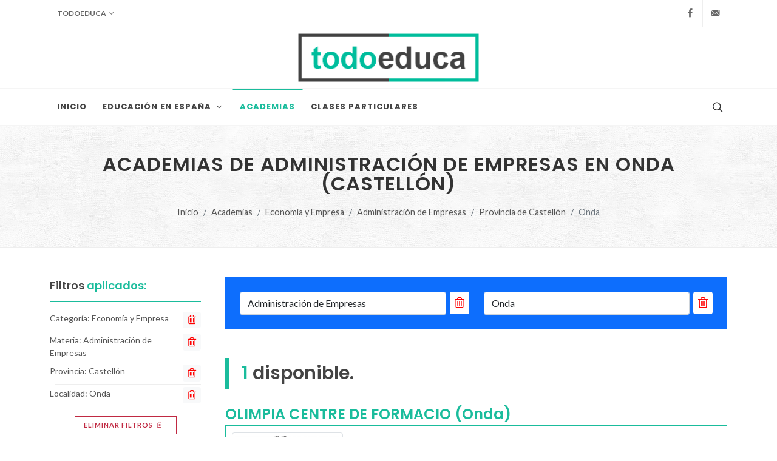

--- FILE ---
content_type: text/html; charset=UTF-8
request_url: https://todoeduca.com/academias/administracion-empresas/onda-castellon/
body_size: 28874
content:
<!--

 ·▄▄▄▄         ▐ ▄
██▪ ██ ▪     •█▌▐█
▐█· ▐█▌ ▄█▀▄ ▐█▐▐▌
██. ██ ▐█▌.▐▌██▐█▌
▀▀▀▀▀•  ▀█▄▀▪▀▀ █▪

-->
<!DOCTYPE html>
<html dir="ltr" lang="es-ES">
<head>
			
		<!-- Google tag (gtag.js) -->
		<script async src="https://www.googletagmanager.com/gtag/js?id=G-QZHX3KME85"></script>
		<script>
			window.dataLayer = window.dataLayer || [];
			function gtag(){dataLayer.push(arguments);}
			gtag('js', new Date());

			gtag('config', 'G-QZHX3KME85');
		</script>
		
				<script async src="https://pagead2.googlesyndication.com/pagead/js/adsbygoogle.js?client=ca-pub-0552623059866121" crossorigin="anonymous"></script>
		<meta charset="utf-8" />
	<meta http-equiv="content-type" content="text/html; charset=utf-8" />
	<meta name="author" content="Don" />

	<link href="https://fonts.googleapis.com/css?family=Lato:300,400,400i,700|Poppins:300,400,500,600,700|PT+Serif:400,400i&display=swap" rel="stylesheet" type="text/css" />
		<link href="https://todoeduca.com/recursos/all/all.css?te-v=04542a41e" rel="stylesheet" type="text/css" />
		
	<meta name="viewport" content="width=device-width, initial-scale=1" />
	<title>Academias de Administración de Empresas en Onda (Castellón) | Todoeduca</title>
	<meta name="description" content="Encuentra la academia de Administración de Empresas que más se ajuste a tus necesidades." />

		<link rel="apple-touch-icon" sizes="180x180" href="/apple-touch-icon.png">
	<link rel="icon" type="image/png" sizes="32x32" href="/favicon-32x32.png">
	<link rel="icon" type="image/png" sizes="16x16" href="/favicon-16x16.png">
	<link rel="manifest" href="/site.webmanifest">
	<link rel="mask-icon" href="/safari-pinned-tab.svg" color="#5bbad5">
	<meta name="msapplication-TileColor" content="#da532c">
	<meta name="theme-color" content="#ffffff">

	<link rel="canonical" href="https://todoeduca.com/academias/administracion-empresas/onda-castellon/" />
	<meta name="robots" content="INDEX,FOLLOW" />
	<script>
		// Frame-busting to prevent site from being loaded within a frame without permission (click-jacking)
		if (window.top !== window.self) {
			window.top.location.replace(window.self.location.href);
		}
	</script>
</head>
<body class="stretched page-transition side-panel-left side-push-panel" data-loader="4">
			<div class="body-overlay d-lg-none"></div>
		<div id="side-panel" class="d-lg-none">
			<div id="side-panel-trigger-close" class="side-panel-trigger">
				<a href="#"><i class="icon-line-cross"></i></a>
			</div>
			<div class="side-panel-wrap">
				













	<div class="widget clearfix pt-0 mt-0">
	<div class="fancy-title title-bottom-border">
					<h3><span>Filtrar</span> academias <span>por:</span></h3>
			</div>
	<nav class="nav-tree mb-0">
		<ul>
			
			<li class="sub-menu seccion_filtros_SP_M seccion_filtros_SP_M_estudios" id="li_estudios_SP_M">
																							<a role="button" class="pb-0">
				<i class="icon-buffer"></i>
				Categorías
				<span class="text-danger">*</span>
			</a>
											
	
																			<ul class="con-borde" style="border-bottom: 0;">
				<li>
					<input class="input-filtro" id="input_text_filtro_categorias_SP_M" type="text" placeholder="¿Qué buscas?">
				</li>
			</ul>
			<ul class="con-borde limitar-alto scroll">
																														<li data-name="Idiomas Alemán Árabe Bosnio Castellano Catalán Checo Chino Coreano Danés Eslovaco Español para extranjeros Francés Gallego Holandés Húngaro Inglés Italiano Japonés Lenguaje de signos Noruego Polaco Portugués Rumano Ruso Sueco Valenciano Vasco/Euskera Latín Griego Turco Hebreo Búlgaro Hindi Serbio Vietnamita Indonesio Croata Finés Tailandés" data-keywords=" alemania arabia bosnia lengua lenguaje español cataluña checoslovaquia china mandarin corea coreana dinamarca eslovaquia castellano lengua lenguaje francia lenguas lenguajes galicia lenguas lenguajes holanda lenguas lenguajes hungria lenguas lenguajes inglaterra lenguas lenguajes italia lenguas lenguajes japon lenguas lenguajes braille ciegos ciegas lectura leer lenguas lenguajes noruega lenguas lenguajes polonia lenguas lenguajes portugal lenguas lenguajes rumania lenguas lenguajes rusia lenguas lenguajes suecia lenguas lenguajes valencia lenguas lenguajes pais vasco lenguas lenguajes eusquera croacia finlandia tailandia" class=" categorias_filtrables_SP_M">
													<a href="https://todoeduca.com/academias/idiomas/onda-castellon/">
														<div class="link-icon-left">
									<i class="icon-language"></i>
								</div>
								<div class="link-icon-right">
									Idiomas
									<span class="extra-info">(2)</span>
								</div>
								<div class="clear"></div>
							</a>
					</li>
																														<li data-name="Apoyo Especial Audición y Lenguaje Problemas de Aprendizaje TDAH Trastorno por Déficit de Atención Apoyo a la Lectura Apoyo a la Escritura Pedagogía Logopedia Foniatría Apoyo Psicológico Superdotación y altas capacidades Autismo Mindfulness Atención a personas dependientes" data-keywords="ayuda refuerzo respaldo asistencia lengua aprendizaje entender lectura escuchar refuerzo ayuda deberes repaso dudas dificultades refuerzo ayuda asistencias carencias dificultades leer comprension audiciones lenguajes escribir letra leer caligrafia grafia redaccion expresion pedagogo didactica educacion logopeda sonido habla vocalizar sicologo psicologo pisicologo sicologia pisicologia superdotado superdotada aptitud aptitudes alto capacidad intelectual cociente coeficiente autistas tea trastornos autistico psicológicos esquizofrenia neurologico espectro dificultad aprendizaje atencion plena, psicoterapia, meditacion." class=" categorias_filtrables_SP_M">
													<a href="https://todoeduca.com/academias/apoyo-especial/onda-castellon/">
														<div class="link-icon-left">
									<i class="icon-hands-helping"></i>
								</div>
								<div class="link-icon-right">
									Apoyo Especial
									<span class="extra-info">(1)</span>
								</div>
								<div class="clear"></div>
							</a>
					</li>
																														<li data-name="Ciencias Sociales Ciencias Políticas Derecho Matemáticas Aplicadas Psicología Ciencias Sociales en General Geografía Sociología Antropología Arqueología" data-keywords="historia acontecimientos politica geografia comunitario internacionales sociologia sociales juridicas leyes defensa judicial juez abogados abogadas fiscal puras elementales probabilidad calculo ecuaciones operaciones personalidad mentales conducta comportamiento consciencia inconsciencia sociologia sociedad historia colectivo humanidad ubicaciones superficie geografico peninsula explorar sociales comunidad colectivo sociedades sociedad cultura comunidad arqueologo indiana jones indyana indy" class=" categorias_filtrables_SP_M">
													<a href="https://todoeduca.com/academias/ciencias-sociales/onda-castellon/">
														<div class="link-icon-left">
									<i class="icon-world"></i>
								</div>
								<div class="link-icon-right">
									Ciencias Sociales
									<span class="extra-info">(1)</span>
								</div>
								<div class="clear"></div>
							</a>
					</li>
																														<li data-name="Ciencias y Tecnología Álgebra Biología Bioquímica Dibujo técnico Electrotecnia Electricidad Electrónica Estadística Física Geología Geometría Matemáticas Ciencias Naturales Probabilidad Química Topografía Ciencias Mecánica Tecnología Etología Imagen y Sonido Ciencias Ambientales Ingeniería Anatomía Genética Termodinámica Grafología Agronomía Arquitectura" data-keywords=" cuentas ecuaciones numeros algebraico naturaleza naturales botanica genetica biologo biologico grasas vitaminas minerales molecula biomedica esbozo croquis esquema delinear grafico resistencia electromagnetismo conductores electronica electronico electrico electrica energia corriente alta tension conduccion ingenieria circuitos circuito integrado analisis interpretacion claculo registro porcentaje espacio laboratorio mecanica composicion estructura tierra rocas volcanes terremotos planos poligonos poliedros perpendiculares paralelas compas figuras geometricas ciencias calculos analiticas propiedades factores biologia naturaleza biologa biologo flora fauna azar posibilidad hipotesis hipotetico probable reacciones estructura materia energia moleculas moleculares tierra mapas topografico superficie tecnologico tecnica mecanico ciencia fisica movimiento mecanicos mecanicas tecnica ciencia maquinas artefactos energia herramientas animales comportamiento mascotas perros gatos fauna caninos caninas electronica audiovisual percepcion idea medio ambiente ecologia contaminacion clima climatico cuerpo huesos musculos gen adn arn cromosoma clon dolly temperatura grados calor frio escritura escribir campo agrario explotacion agronomo ecologia forestal naturaleza agricola arqutect plano edificio obra" class=" categorias_filtrables_SP_M">
													<a href="https://todoeduca.com/academias/ciencias-tecnologia/onda-castellon/">
														<div class="link-icon-left">
									<i class="icon-calculator"></i>
								</div>
								<div class="link-icon-right">
									Ciencias y Tecnología
									<span class="extra-info">(1)</span>
								</div>
								<div class="clear"></div>
							</a>
					</li>
																														<li data-name="Economía y Empresa Administración de Empresas Contabilidad Economía Fiscalidad Marketing Nóminas y contratos Prevención de riesgos laborales Tributación Secretariado Finanzas Asesoría Econometría Macroeconomía Matemáticas y Dirección Financiera" data-keywords=" oficina gerencia direccion gestion sociedad social administracion tesoreria cuentas hacienda ahorro riqueza renta bienes economico pensiones impuestos economia renta ganancias administracion consumidores demanda publicidad sueldo paga retrubucion convenio compromiso preparacion predisposicion salud laboral peligros tributo derecho ingresos administracion gastos capital secretario secretaria auxiliar administracion administrativo mecanografia administrar financiero financiera financiado direccion asesora administracion gestion cuentas finanzas impuesto" class=" categorias_filtrables_SP_M current">
													<a href="https://todoeduca.com/academias/economia-empresa/onda-castellon/">
														<div class="link-icon-left">
									<i class="icon-graph"></i>
								</div>
								<div class="link-icon-right">
									Economía y Empresa
									<span class="extra-info">(1)</span>
								</div>
								<div class="clear"></div>
							</a>
					</li>
																														<li data-name="Humanidades Filosofía Historia Latín y Griego Lengua Castellana y Literatura Sociales Humanidades en general Escritura Lectura Teología Lengua Catalana y Literatura Lengua Gallega y Literatura" data-keywords="letras cultura humanismo filosofia ciencia metafisica doctrina filosofica filosofico cronologia acontecimientos biografias documentos pasado lenguas lenguajes grecia lenguas lenguajes español letras humanidades palabra poesia literario castellano sociologia sociedad historia colectivo humanidad humanidad conocimiento cultura humanismo transcripcion grafologia criptografia escribir letras escrito leer religion dios dioses cristianismo catalan gallego" class=" categorias_filtrables_SP_M">
													<a href="https://todoeduca.com/academias/humanidades/onda-castellon/">
														<div class="link-icon-left">
									<i class="icon-book-reader"></i>
								</div>
								<div class="link-icon-right">
									Humanidades
									<span class="extra-info">(1)</span>
								</div>
								<div class="clear"></div>
							</a>
					</li>
																														<li data-name="Informática Autocad Diseño gráfico Ofimática Programación Bases de Datos Iniciación a la informática Iniciación a Internet Diseño Web Informática en General Linux Robótica Modelado 3D Edición audiovisual Animación 3D Photoshop Diseño Industrial Revit Desarrollo de Videojuegos Catia Cypecad Archicad Inteligencia Artificial" data-keywords="electronica word ofimatica informacion comunicacion internet wifi diseño grafico delineante delineacion delinear diseñar modelar proyectar fotoshop photoshop potoshop photosop gimp 3dstudio 3d studio office excel word access aces acces power point libre office hoja calculo base de datos procesador textos texto presentacion microsoft windos windows orientacion objetos programa analista java delphi php base datos registro puntero c++ cobol pascal desarrollo aplicacion ejecutable desarrollar web plataforma codigo fuente compila almacenamiento informacion mysql sqlserver postgresql plsql pgsql tablas datos oracle registro informatica word excel office power point internet ordenador ofimatica cpu software hadrware componentes linux ubuntu debian suse mint internet html explorador google navegador correo e-mail email buscador webmaster desarrollo desarrollador php mysql javascript html asp aspx internet paginas photoshop portal informatica internet ordenador program codigo windows windos linux ubuntu debian navegar correo email mail e-mail grabar bajar descarga linux debian ubuntu mint apache sistema operativo suse centos robot instalacion construccion electronica electricidad ingenieria control artificial maquina automata animatronica impresora 3d diseño sketchup 3dsmax mudbox freecad solid works video audio editar montar cine cine animar dibujo edicion montar retocar foto fotografia retoque diseño modelado industria piezas arquitectura ingenieria diseño godot juegos 3d 2d animacion diseño unity unreal engine gamesalad gdevelop stencyl gamemaker ingenieria diseño analisis calculo estructura dimensionado estructura edificacion obra civil modelado construccion arquitectura interiorismo edificio virtual robot robotica" class=" categorias_filtrables_SP_M">
													<a href="https://todoeduca.com/academias/informatica/onda-castellon/">
														<div class="link-icon-left">
									<i class="icon-laptop-code"></i>
								</div>
								<div class="link-icon-right">
									Informática
									<span class="extra-info">(1)</span>
								</div>
								<div class="clear"></div>
							</a>
					</li>
																														<li data-name="Preparación de Exámenes CAE Certificate in Advanced English CPE Certificate Proficiency in English FCE First Certificate in English Preparación para el examen de Graduado en ESO Pruebas de acceso Preparación para la Selectividad (EVAU-EBAU) Preparación de exámenes en general B1 PET KET Key English Test de la Universidad de Cambridge Trinity College Permisos de conducir TOELF IELTS DELF SAT DELE GMAT" data-keywords="estudios estudiar concentracion habitos ayuda examen prueba acceso ingles certificado certificado ingles certificado idiomas ingles ayuda organizacion disposicion aprendizaje preliminar disposicion organizacion planificacion repaso refuerzo examinar preliminar organizacion refuerzo repaso estudio estudiar examinar estudio estudiar organizacion preliminar ingles ingles idiomas ingles extranjeros lenguas extranjeras conducir coche autobus camion mercancias trafico" class=" categorias_filtrables_SP_M">
													<a href="https://todoeduca.com/academias/preparacion-examenes/onda-castellon/">
														<div class="link-icon-left">
									<i class="icon-line-paper"></i>
								</div>
								<div class="link-icon-right">
									Preparación de Exámenes
									<span class="extra-info">(1)</span>
								</div>
								<div class="clear"></div>
							</a>
					</li>
																														<li data-name="Refuerzo Refuerzo Educativo Ciclos Formativos Bachillerato Primaria ESO Técnicas de Estudio Estudios Universitarios Educación para Adultos" data-keywords=" asistencia refuerzo estudio estudiar deberes tareas trabajos enseñanzas formacion profesional fp f.p f.p. secundaria enseñanza repaso refuerzo ayuda deberes refuerzo repaso refuerzo deberes ayuda repaso la eso e.s.o. ayuda refuerzo estrategias procedimientos aprendizaje lectura escuchar ayuda estudiar refuerzo desarrollar desarrollo profundizar adultos ayuda mayores" class=" categorias_filtrables_SP_M">
													<a href="https://todoeduca.com/academias/refuerzo/onda-castellon/">
														<div class="link-icon-left">
									<i class="icon-user-graduate"></i>
								</div>
								<div class="link-icon-right">
									Refuerzo
									<span class="extra-info">(1)</span>
								</div>
								<div class="clear"></div>
							</a>
					</li>
																														<li data-name="Arte Arte Contemporáneo Cine y Audiovisuales Teatro Dibujo y Pintura Escultura Fotografía Historia del Arte Arte en General Artes Escénicas Joyería Historia de las Artes Decorativas Arte y Antigüedades Arte del Grabado Arte del Modelado" data-keywords="pincel cuadro obra abstracto pintura moderna moderno pintar television interpretacion criticas critico producciones produccion audio representacion escenario escenografia dramaturgia dramatico funcion espectaculo teatral pintar pintor sombrear pincel cuadros bocetos esculpir escultor modelar tallar cincelar retratos fotos fotografos imagenes captar estetica museos pasado estilos interpretacion teatro representar representacion cine joyas diseños esculpir tallar diseñar diamantes arte decoracion decorativo decoraciones decorar arte antiguo antigua antiguedad antigüedad viejo vieja arte serigrafia lamina esculpir cincelar  fototipia fotograbado huecograbado litografiar moldes esmalte torno ceramica" class="inactive_link categorias_filtrables_SP_M">
													<a role="banner">
														<div class="link-icon-left">
									<i class="icon-paint-brush"></i>
								</div>
								<div class="link-icon-right">
									Arte
									<span class="extra-info">(0)</span>
								</div>
								<div class="clear"></div>
							</a>
					</li>
																														<li data-name="Deporte y Salud Aerobic Ajedrez Artes Marciales Defensa Personal Equitación Escalada Esgrima Esquí Futbol Golf Mantenimiento Físico Fitness Natación Náutica Padel Patinaje Ping Pong Meditación y Relajación Tenis Deporte y Salud en General Pilates Yoga Tai Chi Baloncesto Boxeo Entrenamiento Personal" data-keywords="ejercicio fisico musculos resistencia fisica salud bienestar ejercicio fisico destreza lucha ejercicio defensa ataque proteccion ataques montar caballo potro yegua trotar ejercicio fisico montañas escalar trepar cima lucha espadas defensa ataque nieve esquies esquiar ejercicio balon campo futbolistas jugar porteria juego ejercicio pelotas palo ejercicio forma conservacion ejercicio fisico resistencia musculacion agua bañador piscina nadador ejercicio navegacion marina navegar pilotar marineria marinero raqueta juego diversion recreo entretenimiento distracciones descansos patines juego diversion recreo entretenimiento distracciones descansos juego diversion recreo entretenimiento distracciones descansos ejercicios antiestres tranquilizar relax aliviar tensiones meditacion relajacion raquetas ejercicio juego red pelotas ejercicios fisico practicar relajacion meditacion meditacion relajacion canasta aro contacto entrenado personal" class="inactive_link categorias_filtrables_SP_M">
													<a role="banner">
														<div class="link-icon-left">
									<i class="icon-heart1"></i>
								</div>
								<div class="link-icon-right">
									Deporte y Salud
									<span class="extra-info">(0)</span>
								</div>
								<div class="clear"></div>
							</a>
					</li>
																														<li data-name="Desarrollo Profesional Oratoria y Comunicación Inteligencia Emocional Liderazgo y Coaching Orientación Profesional" data-keywords=" elocuencia retorica dialectica labia mensajes escritos conexion transmisiones emocion intelecto lider team jefe coach" class="inactive_link categorias_filtrables_SP_M">
													<a role="banner">
														<div class="link-icon-left">
									<i class="icon-line-trending-up"></i>
								</div>
								<div class="link-icon-right">
									Desarrollo Profesional
									<span class="extra-info">(0)</span>
								</div>
								<div class="clear"></div>
							</a>
					</li>
																														<li data-name="Música y Baile Acordeón Baile Bajo Ballet Bateria Canto Contrabajo Danza Edición de Partituras Fagot Clarinete Flauta Guitarra Iniciación Musical Jazz Lenguaje Musical Solfeo Oboe Música Piano Producción Musical Saxofón Sevillanas y Flamenco Trompeta Violín Violonchelo Teclado y Órgano Electrónicos Composición y Dirección de Orquesta Armonía y Análisis Musical Flauta Travesera Percusión Viola Salsa Zumba Ukelele Danza del Vientre Arpa Armónica Pole Dance Pro Tools Banjo Clavecín Mandolina Trombón Cajón Flamenco Trompa Musicoterapia" data-keywords="musicos bailarines baile instrumentos banda grupo orquesta aire viento fuelle instrumento musical bailar bailarínes zapateo coreografia cuerdas instrumento electrica musical danza clasico clasica tutu danzarin baile solfeo instrumento baquetas bombo ritmo percusion tambor musical voz entonacion intrumento musical cuerda arco coreografia baile ritmo baile bailar musicales confeccionar editar instrumentos musicales viento madera instrumento musical viento madera intrumentos musicales viento madera intrumentos musicales cuerdas pulsada lenguaje solfeo pentagrama musical moderno americano solfeo musicales pentagrama lenguajes lenguaje musicales musica pentagrama notas instrumentos musicales viento madera instrumentos musicales cuerda percutida teclado teclas musica discografica creacion  productor instrumentos musicales viento madera bailes tablado zapatear zapateado danza bailar instrumentos musicales viento metal instrumentos musicales cuerdas frotadas instrumentos musicales cuerdas frotada musicales intrumentos tecla piano electrica electrico director directores dirigir componer escribir musica notas finale batuta banda acordes sonatas formas analizar armonizar partituras musica componer composicion lied tambor bateria baile bailar minion exotic barra edicion musica" class="inactive_link categorias_filtrables_SP_M">
													<a role="banner">
														<div class="link-icon-left">
									<i class="icon-music"></i>
								</div>
								<div class="link-icon-right">
									Música y Baile
									<span class="extra-info">(0)</span>
								</div>
								<div class="clear"></div>
							</a>
					</li>
																														<li data-name="Oficios y Profesiones Cocina Costura y Punto Jardinería Magia Manualidades Juegos de Mesa y Casinos Cartas y Naipes Oficios y Profesiones en General Terapias Alternativas Alimentación Medio Ambiente Aviación y Eeronáutica Peluquería Azafata de Vuelo Formación Militar Modelos Decoración e Interiorismo Moda Seguridad Privada Encaje de Bolillos Terapias Naturales Corte y Confección Peluquería Canina Conducción Mecánica y Electricidad del Automóvil Mecanografía Soldadura Protocolo y Organización de Eventos Mantenimiento de Instalaciones Títulos Náuticos de Recreo Socorrismo Formación Ocupacional Piloto de Drones Maquillaje y Estética Preparación al Parto Educación Canina Turismo y Hostelería Tarot" data-keywords="profesion trabajo oficio profesional especialidades cocinar cocinero cocinera comida chef coser modista modisto tejer aguja hilo bordar cosido cosida prenda plantas cultivo plantacion floricultura juego diversion recreo entretenimiento distracciones descansos juego diversion recreo entretenimiento distracciones descansos diversiones recreo distracciones entretenimientos descansos casino crupier ruleta apostar apuesta juego diversion recreo entretenimiento distracciones descansos carta black jack poker baraja casino cartas baraja adivinacion mazo recreo diversion actividades juego diversion recreo entretenimiento distracciones descansos tratamiento terapeutica alimentos dieta regimen alimenticio sociedad naturaleza agua tierra aire flora fauna desastres urbanizacion contaminacion aviones pilotos pilotar aereo aerea navegacion aerostacion aeropuerto peinados peinar look estilos pelos viajes viajar asistencia auxiliar ayudante ejercito soldados mili alistarse combatiente espejo pasarela moda modista maquillaje estetica diseño decoradores adornos modista modisto diseñador diseñadora confeccion vigilantes seguridad vigilancias escoltas coser textil bobinas lino seda lana puntillas tela salud naturaleza kinesiologia reflexsologia quiromasaje reiki pnl aromaterapia sastreria artesanales industrial estilismo tocados orma patronaje patronage escalado prendas costura coser punto moda modisto modista hilo animales mascotas perros gatos fauna caninos caninas moda peinados peinar estetica conducir coche auto chofer transporte permiso mercancia amaxofobia carretillero mecanico mecanica moto coche motos coches electricidad auto electronica electronico motocicleta motocicletas escribir, maquina, pulsaciones soldaduras soldador soldadores juntas fiestas bodas recepciones mantenimientos, conservaciones patrón capitán per titulin navegación embarcaciones yate recreo ayuda, ayudante, auxiliar, vigilante, cuidador, sanitario, salvavidas, rescate, rescatador ocupacion promocion dron piloto pilotaje vuelo vigilancia aereo vehiculo maquilla nacimiento bebe niño niña niñe nacer dar a luz perro guia entrenamiento perra viaje comida bar copas hotel vacacion ocio nocturno cartas baraja naipe adivinacion mazo" class="inactive_link categorias_filtrables_SP_M">
													<a role="banner">
														<div class="link-icon-left">
									<i class="icon-line-tool"></i>
								</div>
								<div class="link-icon-right">
									Oficios y Profesiones
									<span class="extra-info">(0)</span>
								</div>
								<div class="clear"></div>
							</a>
					</li>
																														<li data-name="Preparación de Oposiciones Oposiciones a la Administración Oposiciones a  los Cuerpos de Seguridad Oposiciones a Educación Oposiciones a Justicia Oposiciones a Sanidad Oposiciones en General Test Psicotécnicos" data-keywords="temarios exposiciones laboral funcionarios oficina gerencia direccion gestion policia guardia guarda porteria trafico pedagogia enseñanza docencia profesor derecho sociedad civilizacion civilizado sentencia juez fiscal salud higiene sanitarios sanitarias medicina medicos farmacias farmaceuticos examenes preparacion temarios exposiciones test psicotec tests psicotec examen psicotec" class="inactive_link categorias_filtrables_SP_M">
													<a role="banner">
														<div class="link-icon-left">
									<i class="icon-group"></i>
								</div>
								<div class="link-icon-right">
									Preparación de Oposiciones
									<span class="extra-info">(0)</span>
								</div>
								<div class="clear"></div>
							</a>
					</li>
																														<li data-name="Sanidad Veterinaria Sanidad en General Optometría Medicina Enfermería Emergencias Sanitarias Fisioterapia Quiromasaje" data-keywords="salud medico enfermero emergencia terapia animales mascotas enfermedades ganadero salud medico gatos perros perrito gatito salud higiene sanitarios sanitarias medicina medicos farmacias farmaceuticos curar dolor rehabilita ojos optica vision vista graduacion medic doctor hospital salud sanidad curar sana enferm salud curar hospital sanidad enferm cuidado centro salud hospital ambulancia salud curar centro salud enferm recuperacion fisica rehabilita terapia curar terapia muscul piel dolor paciente calmar curar" class="inactive_link categorias_filtrables_SP_M">
													<a role="banner">
														<div class="link-icon-left">
									<i class="icon-briefcase-medical"></i>
								</div>
								<div class="link-icon-right">
									Sanidad
									<span class="extra-info">(0)</span>
								</div>
								<div class="clear"></div>
							</a>
					</li>
								<li class="categorias_filtrables_SP_M_ultimo d-none center">
					<span class="text-danger fw-bold">No hay resultados</span>
				</li>
			</ul>
		</li>
	
			
			<li class="sub-menu seccion_filtros_SP_M seccion_filtros_SP_M_ensenanzas" id="li_ensenanzas_SP_M">
																				
			<a role="button" class="link-icon-link-if-submenu pb-0">
				<div class="link-icon-left">
					<i class="icon-graph"></i>
				</div>
				<div class="link-icon-right">
					Materia
											<span style="font-size: 0.8em;" class="fw-medium">
							(Cat.: Economía y Empresa)
						</span>
										<span class="text-danger">*</span>
					<i class="icon-angle-down"></i>
				</div>
				<div class="clear"></div>
			</a>
											
	
																			<ul class="con-borde" style="border-bottom: 0">
				<li>
					<input class="input-filtro" id="input_text_filtro_ensenanzas_SP_M" type="text" placeholder="¿Qué buscas?">
				</li>
			</ul>
			<ul class="con-borde limitar-alto scroll">
																														<li data-name="Administración de Empresas" data-keywords="oficina gerencia direccion gestion sociedad social" class=" ensenanzas_filtrables_SP_M current">
													<a href="https://todoeduca.com/academias/administracion-empresas/onda-castellon/">
													Administración de Empresas
							<span class="extra-info">(1)</span>
						</a>
					</li>
																														<li data-name="Economía" data-keywords="hacienda ahorro riqueza renta bienes economico" class=" ensenanzas_filtrables_SP_M">
													<a href="https://todoeduca.com/academias/economia/onda-castellon/">
													Economía
							<span class="extra-info">(1)</span>
						</a>
					</li>
																														<li data-name="Asesoría" data-keywords="asesora administracion gestion cuentas" class="inactive_link ensenanzas_filtrables_SP_M">
													<a role="banner">
													Asesoría
							<span class="extra-info">(0)</span>
						</a>
					</li>
																														<li data-name="Contabilidad" data-keywords="administracion tesoreria cuentas" class="inactive_link ensenanzas_filtrables_SP_M">
													<a role="banner">
													Contabilidad
							<span class="extra-info">(0)</span>
						</a>
					</li>
																														<li data-name="Econometría" data-keywords="" class="inactive_link ensenanzas_filtrables_SP_M">
													<a role="banner">
													Econometría
							<span class="extra-info">(0)</span>
						</a>
					</li>
																														<li data-name="Finanzas" data-keywords="financiero financiera financiado direccion" class="inactive_link ensenanzas_filtrables_SP_M">
													<a role="banner">
													Finanzas
							<span class="extra-info">(0)</span>
						</a>
					</li>
																														<li data-name="Fiscalidad" data-keywords="pensiones impuestos economia renta" class="inactive_link ensenanzas_filtrables_SP_M">
													<a role="banner">
													Fiscalidad
							<span class="extra-info">(0)</span>
						</a>
					</li>
																														<li data-name="Macroeconomía" data-keywords="" class="inactive_link ensenanzas_filtrables_SP_M">
													<a role="banner">
													Macroeconomía
							<span class="extra-info">(0)</span>
						</a>
					</li>
																														<li data-name="Marketing" data-keywords="ganancias administracion consumidores demanda publicidad" class="inactive_link ensenanzas_filtrables_SP_M">
													<a role="banner">
													Marketing
							<span class="extra-info">(0)</span>
						</a>
					</li>
																														<li data-name="Matemáticas y Dirección Financiera" data-keywords="finanzas impuesto" class="inactive_link ensenanzas_filtrables_SP_M">
													<a role="banner">
													Matemáticas y Dirección Financiera
							<span class="extra-info">(0)</span>
						</a>
					</li>
																														<li data-name="Nóminas y contratos" data-keywords="sueldo paga retrubucion convenio compromiso" class="inactive_link ensenanzas_filtrables_SP_M">
													<a role="banner">
													Nóminas y contratos
							<span class="extra-info">(0)</span>
						</a>
					</li>
																														<li data-name="Prevención de riesgos laborales" data-keywords="preparacion predisposicion salud laboral peligros" class="inactive_link ensenanzas_filtrables_SP_M">
													<a role="banner">
													Prevención de riesgos laborales
							<span class="extra-info">(0)</span>
						</a>
					</li>
																														<li data-name="Secretariado" data-keywords="secretario secretaria auxiliar administracion administrativo mecanografia administrar" class="inactive_link ensenanzas_filtrables_SP_M">
													<a role="banner">
													Secretariado
							<span class="extra-info">(0)</span>
						</a>
					</li>
																														<li data-name="Tributación" data-keywords="tributo derecho ingresos administracion gastos capital" class="inactive_link ensenanzas_filtrables_SP_M">
													<a role="banner">
													Tributación
							<span class="extra-info">(0)</span>
						</a>
					</li>
								<li class="ensenanzas_filtrables_SP_M_ultimo d-none center">
					<span class="text-danger fw-bold">No hay resultados</span>
				</li>
			</ul>
		</li>
	
			
			<li class="sub-menu mt-3 seccion_filtros_SP_M seccion_filtros_SP_M_provincias" id="li_provincias_SP_M">
																							<a role="button" class="pb-0">
				<i class="icon-map"></i>
				Provincia
				<span class="text-danger">*</span>
			</a>
											
	
																	<ul class="con-borde" style="border-bottom: 0">
					<li>
						<input class="input-filtro" id="input_text_filtro_provincias_SP_M" type="text" placeholder="Busca una provincia.">
					</li>
				</ul>
						<ul class="con-borde limitar-alto scroll">
																														<li data-name="A Coruña" data-keywords="La Coruña" class=" provincias_filtrables_SP_M">
													<a href="https://todoeduca.com/academias/administracion-empresas/provincia-a-coruna/">
													A Coruña
							<span class="extra-info">(5)</span>
						</a>
					</li>
																														<li data-name="Albacete" data-keywords="" class=" provincias_filtrables_SP_M">
													<a href="https://todoeduca.com/academias/administracion-empresas/provincia-albacete/">
													Albacete
							<span class="extra-info">(3)</span>
						</a>
					</li>
																														<li data-name="Alicante" data-keywords="Alacant" class=" provincias_filtrables_SP_M">
													<a href="https://todoeduca.com/academias/administracion-empresas/provincia-alicante/">
													Alicante
							<span class="extra-info">(12)</span>
						</a>
					</li>
																														<li data-name="Almería" data-keywords="" class=" provincias_filtrables_SP_M">
													<a href="https://todoeduca.com/academias/administracion-empresas/provincia-almeria/">
													Almería
							<span class="extra-info">(3)</span>
						</a>
					</li>
																														<li data-name="Asturias" data-keywords="" class=" provincias_filtrables_SP_M">
													<a href="https://todoeduca.com/academias/administracion-empresas/provincia-asturias/">
													Asturias
							<span class="extra-info">(12)</span>
						</a>
					</li>
																														<li data-name="Badajoz" data-keywords="" class=" provincias_filtrables_SP_M">
													<a href="https://todoeduca.com/academias/administracion-empresas/provincia-badajoz/">
													Badajoz
							<span class="extra-info">(3)</span>
						</a>
					</li>
																														<li data-name="Barcelona" data-keywords="" class=" provincias_filtrables_SP_M">
													<a href="https://todoeduca.com/academias/administracion-empresas/provincia-barcelona/">
													Barcelona
							<span class="extra-info">(29)</span>
						</a>
					</li>
																														<li data-name="Bizkaia" data-keywords="Vizcaya" class=" provincias_filtrables_SP_M">
													<a href="https://todoeduca.com/academias/administracion-empresas/provincia-bizkaia/">
													Bizkaia
							<span class="extra-info">(5)</span>
						</a>
					</li>
																														<li data-name="Cáceres" data-keywords="" class=" provincias_filtrables_SP_M">
													<a href="https://todoeduca.com/academias/administracion-empresas/provincia-caceres/">
													Cáceres
							<span class="extra-info">(2)</span>
						</a>
					</li>
																														<li data-name="Cádiz" data-keywords="" class=" provincias_filtrables_SP_M">
													<a href="https://todoeduca.com/academias/administracion-empresas/provincia-cadiz/">
													Cádiz
							<span class="extra-info">(10)</span>
						</a>
					</li>
																														<li data-name="Cantabria" data-keywords="" class=" provincias_filtrables_SP_M">
													<a href="https://todoeduca.com/academias/administracion-empresas/provincia-cantabria/">
													Cantabria
							<span class="extra-info">(3)</span>
						</a>
					</li>
																														<li data-name="Castellón" data-keywords="Castelló" class=" provincias_filtrables_SP_M current">
													<a href="https://todoeduca.com/academias/administracion-empresas/provincia-castellon/">
													Castellón
							<span class="extra-info">(4)</span>
						</a>
					</li>
																														<li data-name="Ciudad Real" data-keywords="" class=" provincias_filtrables_SP_M">
													<a href="https://todoeduca.com/academias/administracion-empresas/provincia-ciudad-real/">
													Ciudad Real
							<span class="extra-info">(2)</span>
						</a>
					</li>
																														<li data-name="Córdoba" data-keywords="" class=" provincias_filtrables_SP_M">
													<a href="https://todoeduca.com/academias/administracion-empresas/provincia-cordoba/">
													Córdoba
							<span class="extra-info">(3)</span>
						</a>
					</li>
																														<li data-name="Gipuzkoa" data-keywords="Guipúzcoa" class=" provincias_filtrables_SP_M">
													<a href="https://todoeduca.com/academias/administracion-empresas/provincia-gipuzkoa/">
													Gipuzkoa
							<span class="extra-info">(1)</span>
						</a>
					</li>
																														<li data-name="Girona" data-keywords="Gerona" class=" provincias_filtrables_SP_M">
													<a href="https://todoeduca.com/academias/administracion-empresas/provincia-girona/">
													Girona
							<span class="extra-info">(2)</span>
						</a>
					</li>
																														<li data-name="Granada" data-keywords="" class=" provincias_filtrables_SP_M">
													<a href="https://todoeduca.com/academias/administracion-empresas/provincia-granada/">
													Granada
							<span class="extra-info">(8)</span>
						</a>
					</li>
																														<li data-name="Guadalajara" data-keywords="" class=" provincias_filtrables_SP_M">
													<a href="https://todoeduca.com/academias/administracion-empresas/provincia-guadalajara/">
													Guadalajara
							<span class="extra-info">(1)</span>
						</a>
					</li>
																														<li data-name="Huelva" data-keywords="" class=" provincias_filtrables_SP_M">
													<a href="https://todoeduca.com/academias/administracion-empresas/provincia-huelva/">
													Huelva
							<span class="extra-info">(2)</span>
						</a>
					</li>
																														<li data-name="Jaén" data-keywords="" class=" provincias_filtrables_SP_M">
													<a href="https://todoeduca.com/academias/administracion-empresas/provincia-jaen/">
													Jaén
							<span class="extra-info">(2)</span>
						</a>
					</li>
																														<li data-name="La Rioja" data-keywords="" class=" provincias_filtrables_SP_M">
													<a href="https://todoeduca.com/academias/administracion-empresas/provincia-la-rioja/">
													La Rioja
							<span class="extra-info">(1)</span>
						</a>
					</li>
																														<li data-name="Las Palmas" data-keywords="" class=" provincias_filtrables_SP_M">
													<a href="https://todoeduca.com/academias/administracion-empresas/provincia-las-palmas/">
													Las Palmas
							<span class="extra-info">(2)</span>
						</a>
					</li>
																														<li data-name="León" data-keywords="" class=" provincias_filtrables_SP_M">
													<a href="https://todoeduca.com/academias/administracion-empresas/provincia-leon/">
													León
							<span class="extra-info">(2)</span>
						</a>
					</li>
																														<li data-name="Madrid" data-keywords="" class=" provincias_filtrables_SP_M">
													<a href="https://todoeduca.com/academias/administracion-empresas/provincia-madrid/">
													Madrid
							<span class="extra-info">(50)</span>
						</a>
					</li>
																														<li data-name="Málaga" data-keywords="" class=" provincias_filtrables_SP_M">
													<a href="https://todoeduca.com/academias/administracion-empresas/provincia-malaga/">
													Málaga
							<span class="extra-info">(10)</span>
						</a>
					</li>
																														<li data-name="Melilla" data-keywords="" class=" provincias_filtrables_SP_M">
													<a href="https://todoeduca.com/academias/administracion-empresas/provincia-melilla/">
													Melilla
							<span class="extra-info">(1)</span>
						</a>
					</li>
																														<li data-name="Murcia" data-keywords="" class=" provincias_filtrables_SP_M">
													<a href="https://todoeduca.com/academias/administracion-empresas/provincia-murcia/">
													Murcia
							<span class="extra-info">(5)</span>
						</a>
					</li>
																														<li data-name="Navarra" data-keywords="" class=" provincias_filtrables_SP_M">
													<a href="https://todoeduca.com/academias/administracion-empresas/provincia-navarra/">
													Navarra
							<span class="extra-info">(3)</span>
						</a>
					</li>
																														<li data-name="Ourense" data-keywords="Orense" class=" provincias_filtrables_SP_M">
													<a href="https://todoeduca.com/academias/administracion-empresas/provincia-ourense/">
													Ourense
							<span class="extra-info">(1)</span>
						</a>
					</li>
																														<li data-name="Palencia" data-keywords="" class=" provincias_filtrables_SP_M">
													<a href="https://todoeduca.com/academias/administracion-empresas/provincia-palencia/">
													Palencia
							<span class="extra-info">(1)</span>
						</a>
					</li>
																														<li data-name="Pontevedra" data-keywords="" class=" provincias_filtrables_SP_M">
													<a href="https://todoeduca.com/academias/administracion-empresas/provincia-pontevedra/">
													Pontevedra
							<span class="extra-info">(7)</span>
						</a>
					</li>
																														<li data-name="Salamanca" data-keywords="" class=" provincias_filtrables_SP_M">
													<a href="https://todoeduca.com/academias/administracion-empresas/provincia-salamanca/">
													Salamanca
							<span class="extra-info">(6)</span>
						</a>
					</li>
																														<li data-name="Sevilla" data-keywords="" class=" provincias_filtrables_SP_M">
													<a href="https://todoeduca.com/academias/administracion-empresas/provincia-sevilla/">
													Sevilla
							<span class="extra-info">(21)</span>
						</a>
					</li>
																														<li data-name="Soria" data-keywords="" class=" provincias_filtrables_SP_M">
													<a href="https://todoeduca.com/academias/administracion-empresas/provincia-soria/">
													Soria
							<span class="extra-info">(1)</span>
						</a>
					</li>
																														<li data-name="Tarragona" data-keywords="" class=" provincias_filtrables_SP_M">
													<a href="https://todoeduca.com/academias/administracion-empresas/provincia-tarragona/">
													Tarragona
							<span class="extra-info">(5)</span>
						</a>
					</li>
																														<li data-name="Teruel" data-keywords="" class=" provincias_filtrables_SP_M">
													<a href="https://todoeduca.com/academias/administracion-empresas/provincia-teruel/">
													Teruel
							<span class="extra-info">(1)</span>
						</a>
					</li>
																														<li data-name="Toledo" data-keywords="" class=" provincias_filtrables_SP_M">
													<a href="https://todoeduca.com/academias/administracion-empresas/provincia-toledo/">
													Toledo
							<span class="extra-info">(6)</span>
						</a>
					</li>
																														<li data-name="Valencia" data-keywords="" class=" provincias_filtrables_SP_M">
													<a href="https://todoeduca.com/academias/administracion-empresas/provincia-valencia/">
													Valencia
							<span class="extra-info">(17)</span>
						</a>
					</li>
																														<li data-name="Valladolid" data-keywords="" class=" provincias_filtrables_SP_M">
													<a href="https://todoeduca.com/academias/administracion-empresas/provincia-valladolid/">
													Valladolid
							<span class="extra-info">(1)</span>
						</a>
					</li>
																														<li data-name="Zaragoza" data-keywords="" class=" provincias_filtrables_SP_M">
													<a href="https://todoeduca.com/academias/administracion-empresas/provincia-zaragoza/">
													Zaragoza
							<span class="extra-info">(8)</span>
						</a>
					</li>
																														<li data-name="Araba" data-keywords="Álava" class="inactive_link provincias_filtrables_SP_M">
													<a role="banner">
													Araba
							<span class="extra-info">(0)</span>
						</a>
					</li>
																														<li data-name="Ávila" data-keywords="" class="inactive_link provincias_filtrables_SP_M">
													<a role="banner">
													Ávila
							<span class="extra-info">(0)</span>
						</a>
					</li>
																														<li data-name="Burgos" data-keywords="" class="inactive_link provincias_filtrables_SP_M">
													<a role="banner">
													Burgos
							<span class="extra-info">(0)</span>
						</a>
					</li>
																														<li data-name="Ceuta" data-keywords="" class="inactive_link provincias_filtrables_SP_M">
													<a role="banner">
													Ceuta
							<span class="extra-info">(0)</span>
						</a>
					</li>
																														<li data-name="Cuenca" data-keywords="" class="inactive_link provincias_filtrables_SP_M">
													<a role="banner">
													Cuenca
							<span class="extra-info">(0)</span>
						</a>
					</li>
																														<li data-name="Huesca" data-keywords="" class="inactive_link provincias_filtrables_SP_M">
													<a role="banner">
													Huesca
							<span class="extra-info">(0)</span>
						</a>
					</li>
																														<li data-name="Illes Balears" data-keywords="Islas Baleares" class="inactive_link provincias_filtrables_SP_M">
													<a role="banner">
													Illes Balears
							<span class="extra-info">(0)</span>
						</a>
					</li>
																														<li data-name="Lleida" data-keywords="Lérida" class="inactive_link provincias_filtrables_SP_M">
													<a role="banner">
													Lleida
							<span class="extra-info">(0)</span>
						</a>
					</li>
																														<li data-name="Lugo" data-keywords="" class="inactive_link provincias_filtrables_SP_M">
													<a role="banner">
													Lugo
							<span class="extra-info">(0)</span>
						</a>
					</li>
																														<li data-name="Santa Cruz de Tenerife" data-keywords="" class="inactive_link provincias_filtrables_SP_M">
													<a role="banner">
													Santa Cruz de Tenerife
							<span class="extra-info">(0)</span>
						</a>
					</li>
																														<li data-name="Segovia" data-keywords="" class="inactive_link provincias_filtrables_SP_M">
													<a role="banner">
													Segovia
							<span class="extra-info">(0)</span>
						</a>
					</li>
																														<li data-name="Zamora" data-keywords="" class="inactive_link provincias_filtrables_SP_M">
													<a role="banner">
													Zamora
							<span class="extra-info">(0)</span>
						</a>
					</li>
								<li class="provincias_filtrables_SP_M_ultimo d-none center">
					<span class="text-danger fw-bold">No hay resultados</span>
				</li>
			</ul>
		</li>
	
			
			<li class="sub-menu seccion_filtros_SP_M seccion_filtros_SP_M_localidades" id="li_localidades_SP_M">
																							<a role="button" class="pb-0">
				<i class="icon-map-marked-alt"></i>
				Localidad
				<span class="text-danger">*</span>
			</a>
											
	
																	<ul class="con-borde" style="border-bottom: 0">
					<li>
						<input class="input-filtro" id="input_text_filtro_localidades_SP_M" type="text" placeholder="Busca una localidad.">
					</li>
				</ul>
						<ul class="con-borde limitar-alto scroll">
																														<li data-name="Castellón de la Plana" data-keywords="Castelló de la Plana" class=" localidades_filtrables_SP_M">
													<a href="https://todoeduca.com/academias/administracion-empresas/castellon-de-la-plana/">
													Castellón de la Plana
							<span class="extra-info">(2)</span>
						</a>
					</li>
																														<li data-name="Nules" data-keywords="" class=" localidades_filtrables_SP_M">
													<a href="https://todoeduca.com/academias/administracion-empresas/nules-castellon/">
													Nules
							<span class="extra-info">(1)</span>
						</a>
					</li>
																														<li data-name="Onda" data-keywords="" class=" localidades_filtrables_SP_M current">
													<a href="https://todoeduca.com/academias/administracion-empresas/onda-castellon/">
													Onda
							<span class="extra-info">(1)</span>
						</a>
					</li>
																														<li data-name="Benicarló" data-keywords="" class="inactive_link localidades_filtrables_SP_M">
													<a role="banner">
													Benicarló
							<span class="extra-info">(0)</span>
						</a>
					</li>
																														<li data-name="Benicasim" data-keywords="" class="inactive_link localidades_filtrables_SP_M">
													<a role="banner">
													Benicasim
							<span class="extra-info">(0)</span>
						</a>
					</li>
																														<li data-name="Borriana/Burriana" data-keywords="" class="inactive_link localidades_filtrables_SP_M">
													<a role="banner">
													Borriana/Burriana
							<span class="extra-info">(0)</span>
						</a>
					</li>
																														<li data-name="Borriol" data-keywords="" class="inactive_link localidades_filtrables_SP_M">
													<a role="banner">
													Borriol
							<span class="extra-info">(0)</span>
						</a>
					</li>
																														<li data-name="L&#039;Alcora" data-keywords="" class="inactive_link localidades_filtrables_SP_M">
													<a role="banner">
													L&#039;Alcora
							<span class="extra-info">(0)</span>
						</a>
					</li>
																														<li data-name="La Vall d&#039;Uixó" data-keywords="" class="inactive_link localidades_filtrables_SP_M">
													<a role="banner">
													La Vall d&#039;Uixó
							<span class="extra-info">(0)</span>
						</a>
					</li>
																														<li data-name="Vila-Real" data-keywords="Villareal Villa Real" class="inactive_link localidades_filtrables_SP_M">
													<a role="banner">
													Vila-Real
							<span class="extra-info">(0)</span>
						</a>
					</li>
																														<li data-name="Vinaròs" data-keywords="" class="inactive_link localidades_filtrables_SP_M">
													<a role="banner">
													Vinaròs
							<span class="extra-info">(0)</span>
						</a>
					</li>
								<li class="localidades_filtrables_SP_M_ultimo d-none center">
					<span class="text-danger fw-bold">No hay resultados</span>
				</li>
			</ul>
		</li>
	
		</ul>
	</nav>
	</div>

 	
										<div class="widget clearfix pt-4 mt-6">
			<div class="fancy-title title-bottom-border mb-3">
				<h4>Filtros <span>aplicados:</span></h4>
			</div>
												<div class="clearfix">
						<div class="float-start text-size-xs" style="width:calc(100% - 35px);">
							Categoría: Economía y Empresa
													</div>
						<div class="float-end" style="width: 35px;">
							<span class="badge bg-light float-end">
								<a rel="nofollow" href="https://todoeduca.com/academias/onda-castellon/" style="font-size: 1.5em;color: red">
									<i title="Eliminar filtro." class="icon-trash2"></i>
								</a>
							</span>
						</div>
						<div class="clear"></div>
					</div>
												<div class="divider my-1"></div>
									<div class="clearfix">
						<div class="float-start text-size-xs" style="width:calc(100% - 35px);">
							Materia: Administración de Empresas
													</div>
						<div class="float-end" style="width: 35px;">
							<span class="badge bg-light float-end">
								<a rel="nofollow" href="https://todoeduca.com/academias/economia-empresa/onda-castellon/" style="font-size: 1.5em;color: red">
									<i title="Eliminar filtro." class="icon-trash2"></i>
								</a>
							</span>
						</div>
						<div class="clear"></div>
					</div>
												<div class="divider my-1"></div>
									<div class="clearfix">
						<div class="float-start text-size-xs" style="width:calc(100% - 35px);">
							Provincia: Castellón
													</div>
						<div class="float-end" style="width: 35px;">
							<span class="badge bg-light float-end">
								<a rel="nofollow" href="https://todoeduca.com/academias/administracion-empresas/" style="font-size: 1.5em;color: red">
									<i title="Eliminar filtro." class="icon-trash2"></i>
								</a>
							</span>
						</div>
						<div class="clear"></div>
					</div>
												<div class="divider my-1"></div>
									<div class="clearfix">
						<div class="float-start text-size-xs" style="width:calc(100% - 35px);">
							Localidad: Onda
													</div>
						<div class="float-end" style="width: 35px;">
							<span class="badge bg-light float-end">
								<a rel="nofollow" href="https://todoeduca.com/academias/administracion-empresas/provincia-castellon/" style="font-size: 1.5em;color: red">
									<i title="Eliminar filtro." class="icon-trash2"></i>
								</a>
							</span>
						</div>
						<div class="clear"></div>
					</div>
										<div class="center mt-3">
					<a href="https://todoeduca.com/academias/" class="button button-mini button-border button-border-thin button-red">
						Eliminar filtros						<i class="icon-trash2"></i>
					</a>
				</div>
					</div>
	

<div class="widget clearfix pt-4 mt-4">
							
		<div class="div-adsense-block p-1 w-100 border border-light" id="mobile2737366799">
			<!-- 410-academias-filtros-2 -->
			<ins class="center adsbygoogle"
				style="display:block;"
				data-ad-client="ca-pub-0552623059866121"
				data-ad-slot="2737366799"
				data-ad-format="horizontal,rectangle"
				data-full-width-responsive="false"></ins>
		</div>
		<script>
			if (document.readyState != "loading"){
				var cargar=TEisMobile();
				if(cargar){
					try{
						(adsbygoogle = window.adsbygoogle || []).push({});
					}catch (e) {
						console.log("Falla: 410-academias-filtros-2. Slot: 2737366799");
						console.log(e);
					}
				}
			} else {
				document.addEventListener("DOMContentLoaded", function(){
					var cargar=TEisMobile();
					if(cargar){
						try{
							(adsbygoogle = window.adsbygoogle || []).push({});
						}catch (e) {
							console.log("Falla: 410-academias-filtros-2. Slot: 2737366799");
							console.log(e);
						}
					}else{
						donJS("#mobile2737366799").getElement().remove();
					}
				});
			}
		</script>
</div>

			</div>
		</div>
		<div id="wrapper" class="clearfix">
					<div id="top-bar">
	<div class="container clearfix">
		<div class="row justify-content-between">
			<div class="col-12 col-md-auto mx-0">
				<div class="top-links" data-class-xs="border-bottom-0" data-class-sm="border-bottom-0">
					<ul class="top-links-container">

						<li class="top-links-item">
							<a role="button" class="te-img-btn d-lg-none p-0 pe-3"><img src="https://todoeduca.com/recursos/imgs/logo.png" alt="todoeduca" style="height: 44px"></a>
							<a role="button" class="d-none d-lg-block">Todoeduca</a>
							<ul class="top-links-sub-menu w-auto">
								<li class="top-links-item"><a href="https://todoeduca.com/">Inicio</a></li>
								<li class="top-links-item"><a href="https://todoeduca.com/mapa-web/">Mapa Web</a></li>
								<li class="top-links-item"><a rel="nofollow" href="https://todoeduca.com/enlaces/">Enlaces de interés</a></li>
								<li class="top-links-item"><a rel="nofollow" href="https://todoeduca.com/empresa/contacto/">Contacto</a></li>
							</ul>
						</li>

						
					</ul>
				</div>
			</div>
			<div class="col-12 col-md-auto d-none d-md-block">
				<ul id="top-social">
					<li><a target="_blank" href="https://www.facebook.com/todoeduca/" class="si-facebook"><span class="ts-icon"><i class="icon-facebook"></i></span><span class="ts-text">Facebook</span></a></li>
										<li><a rel="nofollow" href="https://todoeduca.com/empresa/contacto/" class="si-email3"><span class="ts-icon"><i class="icon-email3"></i></span><span class="ts-text">Contacta</span></a></li>
				</ul>
			</div>
		</div>
	</div>
</div>

							<header id="header" class="header-size-sm" data-mobile-sticky="true">

	<div class="container d-none d-lg-block">
		<div class="header-row">
			<div id="logo" class="mx-auto">
				<a href="https://todoeduca.com/" class="standard-logo" data-dark-logo="https://todoeduca.com/recursos/imgs/logo.png"><img src="https://todoeduca.com/recursos/imgs/logo.png" alt="todoeduca"></a>
				<a href="https://todoeduca.com/" class="retina-logo" data-dark-logo="https://todoeduca.com/recursos/imgs/logo-2x.png"><img src="https://todoeduca.com/recursos/imgs/logo-2x.png" alt="todoeduca"></a>
			</div>
		</div>
	</div>

	<div id="header-wrap" class="border-top border-f5">
		<div class="container">
			<div class="header-row justify-content-between flex-row-reverse flex-lg-row">

				<div class="header-misc">
											<div id="top-search" class="header-misc-icon">
							<a href="#" id="top-search-trigger"><i class="icon-line-search"></i><i class="icon-line-cross"></i></a>
						</div>
									</div>

				<div id="primary-menu-trigger">
					<svg class="svg-trigger" viewBox="0 0 100 100"><path d="m 30,33 h 40 c 3.722839,0 7.5,3.126468 7.5,8.578427 0,5.451959 -2.727029,8.421573 -7.5,8.421573 h -20"></path><path d="m 30,50 h 40"></path><path d="m 70,67 h -40 c 0,0 -7.5,-0.802118 -7.5,-8.365747 0,-7.563629 7.5,-8.634253 7.5,-8.634253 h 20"></path></svg>
				</div>

				<nav class="primary-menu style-6 with-arrows">
					<ul class="menu-container">
						<li class="menu-item">
							<a class="menu-link" href="https://todoeduca.com/"><div>Inicio</div></a>
						</li>

						<li class="menu-item">
							<a rel="nofollow" href="#" onclick="return false;" class="menu-link"><div>Educación en España</div></a>
							<ul class="sub-menu-container">
								<li class="menu-item">
									<a class="menu-link" href="https://todoeduca.com/centros/"><div><i class="icon-school"></i>Centros por nivel</div></a>
								</li>
								<li class="menu-item">
									<a class="menu-link" href="https://todoeduca.com/centros/#provincias"><div><i class="icon-map"></i>Centros por provincia</div></a>
								</li>
								<li class="menu-item">
									<a class="menu-link" href="https://todoeduca.com/centros/estudios/"><div><i class="icon-user-graduate"></i>Por Estudios</div></a>
								</li>
								<li class="menu-item">
									<a class="menu-link" href="https://todoeduca.com/centros/especialidades/"><div><i class="icon-cogs1"></i>Por Especialidades</div></a>
								</li>
							</ul>
						</li>

						<li class="menu-item current">
							<a class="menu-link" href="https://todoeduca.com/academias/"><div>academias</div></a>
						</li>

						<li class="menu-item">
							<a class="menu-link" href="https://todoeduca.com/clases-particulares/"><div>clases particulares</div></a>
						</li>

						
						
					</ul>
				</nav>

									<div id="google-search">
						<div class="container clearfix">
							<div id="buscador_google_cabecera" class="top-search-form"></div>
						</div>
					</div>
				
			</div>
		</div>
	</div>

	<div class="header-wrap-clone"></div>

</header>

							<section id="page-title" class="page-title-center page-title-pattern py-5">
	<div class="container clearfix">
		<h1>Academias de Administración de Empresas en Onda (Castellón)</h1>
						<ol class="breadcrumb">
																			<li class="breadcrumb-item"><a href="https://todoeduca.com/">Inicio</a></li>
																				<li class="breadcrumb-item"><a href="https://todoeduca.com/academias/">Academias</a></li>
																				<li class="breadcrumb-item"><a href="https://todoeduca.com/academias/economia-empresa/">Economía y Empresa</a></li>
																				<li class="breadcrumb-item"><a href="https://todoeduca.com/academias/administracion-empresas/">Administración de Empresas</a></li>
																				<li class="breadcrumb-item"><a href="https://todoeduca.com/academias/administracion-empresas/provincia-castellon/">Provincia de Castellón</a></li>
																				<li class="breadcrumb-item active" aria-current="page">Onda</li>
									</ol>
			</div>
</section>

								<div id="page-menu" class="d-lg-none " data-mobile-sticky="true">
	<div id="page-menu-wrap">
		<div class="container">
			<div class="page-menu-row">

				
			</div>
							<div class="page-menu-row filtros-negros">
					
																																																																																		<a id="pm_filtro_nivel" href="#" class="button button-mini button-circle button-black side-panel-trigger">
															<i class="icon-graph"></i>
														Administración de Empresas
															<span class="badge bg-danger">2</span>
													</a>
					
																																																																																<a id="pm_filtro_donde" href="#" class="button button-mini button-circle button-black side-panel-trigger">
						<i class="icon-map-marked-alt"></i>
						Onda
													<span class="badge bg-danger">2</span>
											</a>

									</div>
					</div>
	</div>
</div>

		
				<section id="content">
			<div class="content-wrap py-5">
				<div class="container clearfix">
											<div class="row gutter-40 col-mb-80">
							<div class="postcontent col-lg-9 order-lg-last">
																	<div class="container p-4 bg-primary mb-5">
	<div class="row">
		<div class="col-12 col-md-6 bg-primary pb-4 pb-md-0" id="kia">
																														<div class="float-start text-size-xs" style="width:calc(100% - 38px);">
					<input value="Administración de Empresas" id="br-input-search-que" type="text" class="form-control" placeholder="¿Qué materia?">
				</div>
				<div class="float-end" style="width: 35px;">
					<span class="badge bg-white float-end p-2">
						<a rel="nofollow" href="https://todoeduca.com/academias/onda-castellon/" style="font-size: 1.7em;color: red">
							<i title="Eliminar filtro." class="icon-trash2"></i>
						</a>
					</span>
				</div>
				<div class="clear"></div>
			
			<div id="br-div-search-que" class="d-none position-absolute bg-white border-width-1 border-primary border-solid scroll"
			     style="z-index:100;width:calc(100% - 23px);height: 175px; border-top: none !important;" >
			</div>
		</div>
		<div class="col-12 col-md-6">
																														<div class="float-start text-size-xs" style="width:calc(100% - 38px);">
					<input value="Onda" id="br-input-search-donde" type="text" class="form-control" placeholder="¿Dónde?">
				</div>
				<div class="float-end" style="width: 35px;">
					<span class="badge bg-white float-end p-2">
						<a rel="nofollow" href="https://todoeduca.com/academias/administracion-empresas/" style="font-size: 1.7em;color: red">
							<i title="Eliminar filtro." class="icon-trash2"></i>
						</a>
					</span>
				</div>
				<div class="clear"></div>
			
			<div id="br-div-search-donde" class="d-none position-absolute bg-white border-width-1 border-primary border-solid scroll"
			     style="z-index:100;width: calc(100% - 23px);height: 175px; border-top: none !important;" >
			</div>
		</div>
	</div>
</div>


<div class="row">
		<div class="col-sm-12">
			<div class="title-block mb-4">
			<h2>
																																						<span>1</span>
					disponible.
							</h2>
					</div>
	</div>
	</div>

					
		
		
		<div class="row">
			<div class="col-12">
				<div class="fancy-title title-bottom-border mb-0">
																																							<h3 class="mb-0 p-0"><a href="https://todoeduca.com/academias/olimpia-centre-de-formacio-onda/"> OLIMPIA CENTRE DE FORMACIO (Onda)</a></h3>
				</div>
			</div>
		</div>
		<div class="row">
			<div class="col-12">
				<div class="caja-elemento-listado">
					<div class="row">
						<div class="col-12">
							<div class="row">
								<div class="col-12 col-md-3 text-center">
																			<a title="Ver centro" href="https://todoeduca.com/academias/olimpia-centre-de-formacio-onda/">
											<img alt="Imagen" class="w-100 img-thumbnail mb-3" src="https://todoeduca.com/te-recursos/imgs/center_img/2012_05/66901_6_4fb7e7899f2c74.16639223.png">
										</a>
																	</div>
								<div class="col-12 col-md-9">
									<div class="row">
																					<div class="col-12">
																									<div class="float-start mt-3">
														<strong>Sin valorar</strong>
													</div>
													<div class="float-start ms-2 me-2">
														<input type="hidden" id="input-66901" data-show-clear="false" data-show-caption="false" class="rating" value="0" data-size="md" data-readonly="true">
													</div>
													<div class="float-start mt-3">
														<a onclick="window.location='https://todoeduca.com/academias/olimpia-centre-de-formacio-onda/#opiniones';return false;" href="https://todoeduca.com/academias/olimpia-centre-de-formacio-onda/#opiniones">
															<strong>Escribe</strong> la primera <strong>opinión.</strong>
														</a>
													</div>
													<div class="clear"></div>
																							</div>
											<div class="col-12">
												<hr>
											</div>
																																									<div class="col-12">
																					<strong>Dirección:</strong>
											<br>
											AVDA. PAIS VALENCIA, 55 ENTRESUELO 6,
											Onda
											(Castellón)
																							<br>
												<strong>C.P.:</strong>
												12200
																					</div>
									</div>
								</div>
							</div>
						</div>
						<div class="col-12">
							<hr>
						</div>
						<div class="col-12">
							<nav class="navbar navbar-expand-md navbar-light bg-light">
								<div class="container-fluid">
									<a href="https://todoeduca.com/academias/olimpia-centre-de-formacio-onda/" class="button button-blue d-md-none"><i class="icon-circle-arrow-right"></i>Ver</a>

									<button class="navbar-toggler collapsed" type="button" data-bs-toggle="collapse" data-bs-target="#navbarSupportedContent_66901" aria-controls="navbarSupportedContent" aria-expanded="false" aria-label="Submenú">
										<span class="navbar-toggler-icon"></span>
									</button>

									<div class="collapse navbar-collapse" id="navbarSupportedContent_66901" style="">
										<ul class="navbar-nav me-auto">
											<li class="nav-item">
												<a onclick="window.location='https://todoeduca.com/academias/olimpia-centre-de-formacio-onda/#oferta';return false;" href="https://todoeduca.com/academias/olimpia-centre-de-formacio-onda/#oferta" class="button button-border button-border-thin button-blue px-3" style="text-transform: none;">
													<i class="icon-graduation-cap"></i>
													Oferta
													<span class="badge bg-info">45</span>
												</a>
											</li>
																							<li class="nav-item">
													<a onclick="window.location='https://todoeduca.com/academias/olimpia-centre-de-formacio-onda/#opiniones';return false;" href="https://todoeduca.com/academias/olimpia-centre-de-formacio-onda/#opiniones" class="button button-border button-border-thin button-blue px-3" style="text-transform: none;">
														<i class="icon-comments"></i>
														Opiniones
																																																																							<span class="badge bg-danger">0</span>
													</a>
												</li>
																						<li class="nav-item">
												<a onclick="window.location='https://todoeduca.com/academias/olimpia-centre-de-formacio-onda/#imagenes';return false;" href="https://todoeduca.com/academias/olimpia-centre-de-formacio-onda/#imagenes" class="button button-border button-border-thin button-blue px-3" style="text-transform: none;">
													<i class="icon-picture"></i>
													Imágenes
																																							<span class="badge bg-info">1</span>
												</a>
											</li>
											<li class="nav-item">
												<a onclick="window.location='https://todoeduca.com/academias/olimpia-centre-de-formacio-onda/#videos';return false;" href="https://todoeduca.com/academias/olimpia-centre-de-formacio-onda/#videos" class="button button-border button-border-thin button-blue px-3" style="text-transform: none;">
													<i class="icon-video"></i>
													Vídeos
																																																																		<span class="badge bg-danger">0</span>
												</a>
											</li>
										</ul>
									</div>
								</div>
							</nav>
						</div>
													<div class="col-12">
								<div id="mapa_contenedor_boton_id_66901" class="text-center mt-2">
									<button data-centronombre=" OLIMPIA CENTRE DE FORMACIO (Onda)" data-idcontendorboton="mapa_contenedor_boton_id_66901"
									        data-idcontenedormapa="mapa_contenedor_mapa_id_66901" data-idmapa="mapid_66901"
									        style="background:url('https://todoeduca.com/recursos/imgs/mapa_fondo_boton_50pc.jpg') no-repeat center"
									        class="boton-ver-mapa-listado button button-border button-border-thin button-fill fill-from-right button-blue">
										<i class="icon-map-marker2"></i>
										<span>Ver mapa</span>
									</button>
								</div>
								<div id="mapa_contenedor_mapa_id_66901" class="d-none">
									<div class="divider divider-rounded divider-center my-2"><i class="icon-map-marker"></i></div>

									<div id="mapid_66901" data-latitud="39.9653003"
									     data-longitud="-0.26264549999996234" data-zoom="15"
									     class="mx-auto" style="width:95%;height:300px;z-index:0"></div>
								</div>
							</div>
											</div>
				</div>
			</div>
		</div>

			



															</div>
							<div class="sidebar col-lg-3 d-none d-lg-block nobottommargin clearfix">
								<div class="sidebar-widgets-wrap">
									












 	
			 							<div class="widget clearfix ">
			<div class="fancy-title title-bottom-border mb-3">
				<h4>Filtros <span>aplicados:</span></h4>
			</div>
												<div class="clearfix">
						<div class="float-start text-size-xs" style="width:calc(100% - 35px);">
							Categoría: Economía y Empresa
													</div>
						<div class="float-end" style="width: 35px;">
							<span class="badge bg-light float-end">
								<a rel="nofollow" href="https://todoeduca.com/academias/onda-castellon/" style="font-size: 1.5em;color: red">
									<i title="Eliminar filtro." class="icon-trash2"></i>
								</a>
							</span>
						</div>
						<div class="clear"></div>
					</div>
												<div class="divider my-1"></div>
									<div class="clearfix">
						<div class="float-start text-size-xs" style="width:calc(100% - 35px);">
							Materia: Administración de Empresas
													</div>
						<div class="float-end" style="width: 35px;">
							<span class="badge bg-light float-end">
								<a rel="nofollow" href="https://todoeduca.com/academias/economia-empresa/onda-castellon/" style="font-size: 1.5em;color: red">
									<i title="Eliminar filtro." class="icon-trash2"></i>
								</a>
							</span>
						</div>
						<div class="clear"></div>
					</div>
												<div class="divider my-1"></div>
									<div class="clearfix">
						<div class="float-start text-size-xs" style="width:calc(100% - 35px);">
							Provincia: Castellón
													</div>
						<div class="float-end" style="width: 35px;">
							<span class="badge bg-light float-end">
								<a rel="nofollow" href="https://todoeduca.com/academias/administracion-empresas/" style="font-size: 1.5em;color: red">
									<i title="Eliminar filtro." class="icon-trash2"></i>
								</a>
							</span>
						</div>
						<div class="clear"></div>
					</div>
												<div class="divider my-1"></div>
									<div class="clearfix">
						<div class="float-start text-size-xs" style="width:calc(100% - 35px);">
							Localidad: Onda
													</div>
						<div class="float-end" style="width: 35px;">
							<span class="badge bg-light float-end">
								<a rel="nofollow" href="https://todoeduca.com/academias/administracion-empresas/provincia-castellon/" style="font-size: 1.5em;color: red">
									<i title="Eliminar filtro." class="icon-trash2"></i>
								</a>
							</span>
						</div>
						<div class="clear"></div>
					</div>
										<div class="center mt-3">
					<a href="https://todoeduca.com/academias/" class="button button-mini button-border button-border-thin button-red">
						Eliminar filtros						<i class="icon-trash2"></i>
					</a>
				</div>
					</div>
	

																<div class="widget clearfix pt-4 mt-4">
																						
		<div class="div-adsense-block p-1 w-100 border border-light" id="desktop6676611801">
			<!-- 410-academias-filtros-1 -->
			<ins class="center adsbygoogle"
				style="display:block;"
				data-ad-client="ca-pub-0552623059866121"
				data-ad-slot="6676611801"
				data-ad-format="horizontal,rectangle"
				data-full-width-responsive="false"></ins>
		</div>
		<script>
			if (document.readyState != "loading"){
				var cargar=TEisDesktop();
				if(cargar){
					try{
						(adsbygoogle = window.adsbygoogle || []).push({});
					}catch (e) {
						console.log("Falla: 410-academias-filtros-1. Slot: 6676611801");
						console.log(e);
					}
				}
			} else {
				document.addEventListener("DOMContentLoaded", function(){
					var cargar=TEisDesktop();
					if(cargar){
						try{
							(adsbygoogle = window.adsbygoogle || []).push({});
						}catch (e) {
							console.log("Falla: 410-academias-filtros-1. Slot: 6676611801");
							console.log(e);
						}
					}else{
						donJS("#desktop6676611801").getElement().remove();
					}
				});
			}
		</script>
			</div>
			
 	<div class="widget clearfix pt-4 mt-4">
	<div class="fancy-title title-bottom-border">
					<h3><span>Filtrar</span> academias <span>por:</span></h3>
			</div>
	<nav class="nav-tree mb-0">
		<ul>
			
			<li class="sub-menu seccion_filtros_SB_M seccion_filtros_SB_M_estudios" id="li_estudios_SB_M">
																							<a role="button" class="pb-0">
				<i class="icon-buffer"></i>
				Categorías
				<span class="text-danger">*</span>
			</a>
											
			<div class="mb-2">
						<a title="Eliminar filtro." class="enlace-quitar-filtro-menu text-danger ps-0 pt-0" href="https://todoeduca.com/academias/onda-castellon/">
				<i class="icon-line-corner-down-right m-0"></i>
				Economía y Empresa
				<i class="icon-trash2 m-0"></i>
			</a>
		</div>
	
																			<ul class="con-borde" style="border-bottom: 0;">
				<li>
					<input class="input-filtro" id="input_text_filtro_categorias_SB_M" type="text" placeholder="¿Qué buscas?">
				</li>
			</ul>
			<ul class="con-borde limitar-alto scroll">
																														<li data-name="Idiomas Alemán Árabe Bosnio Castellano Catalán Checo Chino Coreano Danés Eslovaco Español para extranjeros Francés Gallego Holandés Húngaro Inglés Italiano Japonés Lenguaje de signos Noruego Polaco Portugués Rumano Ruso Sueco Valenciano Vasco/Euskera Latín Griego Turco Hebreo Búlgaro Hindi Serbio Vietnamita Indonesio Croata Finés Tailandés" data-keywords=" alemania arabia bosnia lengua lenguaje español cataluña checoslovaquia china mandarin corea coreana dinamarca eslovaquia castellano lengua lenguaje francia lenguas lenguajes galicia lenguas lenguajes holanda lenguas lenguajes hungria lenguas lenguajes inglaterra lenguas lenguajes italia lenguas lenguajes japon lenguas lenguajes braille ciegos ciegas lectura leer lenguas lenguajes noruega lenguas lenguajes polonia lenguas lenguajes portugal lenguas lenguajes rumania lenguas lenguajes rusia lenguas lenguajes suecia lenguas lenguajes valencia lenguas lenguajes pais vasco lenguas lenguajes eusquera croacia finlandia tailandia" class=" categorias_filtrables_SB_M">
													<a href="https://todoeduca.com/academias/idiomas/onda-castellon/">
														<div class="link-icon-left">
									<i class="icon-language"></i>
								</div>
								<div class="link-icon-right">
									Idiomas
									<span class="extra-info">(2)</span>
								</div>
								<div class="clear"></div>
							</a>
					</li>
																														<li data-name="Apoyo Especial Audición y Lenguaje Problemas de Aprendizaje TDAH Trastorno por Déficit de Atención Apoyo a la Lectura Apoyo a la Escritura Pedagogía Logopedia Foniatría Apoyo Psicológico Superdotación y altas capacidades Autismo Mindfulness Atención a personas dependientes" data-keywords="ayuda refuerzo respaldo asistencia lengua aprendizaje entender lectura escuchar refuerzo ayuda deberes repaso dudas dificultades refuerzo ayuda asistencias carencias dificultades leer comprension audiciones lenguajes escribir letra leer caligrafia grafia redaccion expresion pedagogo didactica educacion logopeda sonido habla vocalizar sicologo psicologo pisicologo sicologia pisicologia superdotado superdotada aptitud aptitudes alto capacidad intelectual cociente coeficiente autistas tea trastornos autistico psicológicos esquizofrenia neurologico espectro dificultad aprendizaje atencion plena, psicoterapia, meditacion." class=" categorias_filtrables_SB_M">
													<a href="https://todoeduca.com/academias/apoyo-especial/onda-castellon/">
														<div class="link-icon-left">
									<i class="icon-hands-helping"></i>
								</div>
								<div class="link-icon-right">
									Apoyo Especial
									<span class="extra-info">(1)</span>
								</div>
								<div class="clear"></div>
							</a>
					</li>
																														<li data-name="Ciencias Sociales Ciencias Políticas Derecho Matemáticas Aplicadas Psicología Ciencias Sociales en General Geografía Sociología Antropología Arqueología" data-keywords="historia acontecimientos politica geografia comunitario internacionales sociologia sociales juridicas leyes defensa judicial juez abogados abogadas fiscal puras elementales probabilidad calculo ecuaciones operaciones personalidad mentales conducta comportamiento consciencia inconsciencia sociologia sociedad historia colectivo humanidad ubicaciones superficie geografico peninsula explorar sociales comunidad colectivo sociedades sociedad cultura comunidad arqueologo indiana jones indyana indy" class=" categorias_filtrables_SB_M">
													<a href="https://todoeduca.com/academias/ciencias-sociales/onda-castellon/">
														<div class="link-icon-left">
									<i class="icon-world"></i>
								</div>
								<div class="link-icon-right">
									Ciencias Sociales
									<span class="extra-info">(1)</span>
								</div>
								<div class="clear"></div>
							</a>
					</li>
																														<li data-name="Ciencias y Tecnología Álgebra Biología Bioquímica Dibujo técnico Electrotecnia Electricidad Electrónica Estadística Física Geología Geometría Matemáticas Ciencias Naturales Probabilidad Química Topografía Ciencias Mecánica Tecnología Etología Imagen y Sonido Ciencias Ambientales Ingeniería Anatomía Genética Termodinámica Grafología Agronomía Arquitectura" data-keywords=" cuentas ecuaciones numeros algebraico naturaleza naturales botanica genetica biologo biologico grasas vitaminas minerales molecula biomedica esbozo croquis esquema delinear grafico resistencia electromagnetismo conductores electronica electronico electrico electrica energia corriente alta tension conduccion ingenieria circuitos circuito integrado analisis interpretacion claculo registro porcentaje espacio laboratorio mecanica composicion estructura tierra rocas volcanes terremotos planos poligonos poliedros perpendiculares paralelas compas figuras geometricas ciencias calculos analiticas propiedades factores biologia naturaleza biologa biologo flora fauna azar posibilidad hipotesis hipotetico probable reacciones estructura materia energia moleculas moleculares tierra mapas topografico superficie tecnologico tecnica mecanico ciencia fisica movimiento mecanicos mecanicas tecnica ciencia maquinas artefactos energia herramientas animales comportamiento mascotas perros gatos fauna caninos caninas electronica audiovisual percepcion idea medio ambiente ecologia contaminacion clima climatico cuerpo huesos musculos gen adn arn cromosoma clon dolly temperatura grados calor frio escritura escribir campo agrario explotacion agronomo ecologia forestal naturaleza agricola arqutect plano edificio obra" class=" categorias_filtrables_SB_M">
													<a href="https://todoeduca.com/academias/ciencias-tecnologia/onda-castellon/">
														<div class="link-icon-left">
									<i class="icon-calculator"></i>
								</div>
								<div class="link-icon-right">
									Ciencias y Tecnología
									<span class="extra-info">(1)</span>
								</div>
								<div class="clear"></div>
							</a>
					</li>
																														<li data-name="Economía y Empresa Administración de Empresas Contabilidad Economía Fiscalidad Marketing Nóminas y contratos Prevención de riesgos laborales Tributación Secretariado Finanzas Asesoría Econometría Macroeconomía Matemáticas y Dirección Financiera" data-keywords=" oficina gerencia direccion gestion sociedad social administracion tesoreria cuentas hacienda ahorro riqueza renta bienes economico pensiones impuestos economia renta ganancias administracion consumidores demanda publicidad sueldo paga retrubucion convenio compromiso preparacion predisposicion salud laboral peligros tributo derecho ingresos administracion gastos capital secretario secretaria auxiliar administracion administrativo mecanografia administrar financiero financiera financiado direccion asesora administracion gestion cuentas finanzas impuesto" class=" categorias_filtrables_SB_M current">
													<a href="https://todoeduca.com/academias/economia-empresa/onda-castellon/">
														<div class="link-icon-left">
									<i class="icon-graph"></i>
								</div>
								<div class="link-icon-right">
									Economía y Empresa
									<span class="extra-info">(1)</span>
								</div>
								<div class="clear"></div>
							</a>
					</li>
																														<li data-name="Humanidades Filosofía Historia Latín y Griego Lengua Castellana y Literatura Sociales Humanidades en general Escritura Lectura Teología Lengua Catalana y Literatura Lengua Gallega y Literatura" data-keywords="letras cultura humanismo filosofia ciencia metafisica doctrina filosofica filosofico cronologia acontecimientos biografias documentos pasado lenguas lenguajes grecia lenguas lenguajes español letras humanidades palabra poesia literario castellano sociologia sociedad historia colectivo humanidad humanidad conocimiento cultura humanismo transcripcion grafologia criptografia escribir letras escrito leer religion dios dioses cristianismo catalan gallego" class=" categorias_filtrables_SB_M">
													<a href="https://todoeduca.com/academias/humanidades/onda-castellon/">
														<div class="link-icon-left">
									<i class="icon-book-reader"></i>
								</div>
								<div class="link-icon-right">
									Humanidades
									<span class="extra-info">(1)</span>
								</div>
								<div class="clear"></div>
							</a>
					</li>
																														<li data-name="Informática Autocad Diseño gráfico Ofimática Programación Bases de Datos Iniciación a la informática Iniciación a Internet Diseño Web Informática en General Linux Robótica Modelado 3D Edición audiovisual Animación 3D Photoshop Diseño Industrial Revit Desarrollo de Videojuegos Catia Cypecad Archicad Inteligencia Artificial" data-keywords="electronica word ofimatica informacion comunicacion internet wifi diseño grafico delineante delineacion delinear diseñar modelar proyectar fotoshop photoshop potoshop photosop gimp 3dstudio 3d studio office excel word access aces acces power point libre office hoja calculo base de datos procesador textos texto presentacion microsoft windos windows orientacion objetos programa analista java delphi php base datos registro puntero c++ cobol pascal desarrollo aplicacion ejecutable desarrollar web plataforma codigo fuente compila almacenamiento informacion mysql sqlserver postgresql plsql pgsql tablas datos oracle registro informatica word excel office power point internet ordenador ofimatica cpu software hadrware componentes linux ubuntu debian suse mint internet html explorador google navegador correo e-mail email buscador webmaster desarrollo desarrollador php mysql javascript html asp aspx internet paginas photoshop portal informatica internet ordenador program codigo windows windos linux ubuntu debian navegar correo email mail e-mail grabar bajar descarga linux debian ubuntu mint apache sistema operativo suse centos robot instalacion construccion electronica electricidad ingenieria control artificial maquina automata animatronica impresora 3d diseño sketchup 3dsmax mudbox freecad solid works video audio editar montar cine cine animar dibujo edicion montar retocar foto fotografia retoque diseño modelado industria piezas arquitectura ingenieria diseño godot juegos 3d 2d animacion diseño unity unreal engine gamesalad gdevelop stencyl gamemaker ingenieria diseño analisis calculo estructura dimensionado estructura edificacion obra civil modelado construccion arquitectura interiorismo edificio virtual robot robotica" class=" categorias_filtrables_SB_M">
													<a href="https://todoeduca.com/academias/informatica/onda-castellon/">
														<div class="link-icon-left">
									<i class="icon-laptop-code"></i>
								</div>
								<div class="link-icon-right">
									Informática
									<span class="extra-info">(1)</span>
								</div>
								<div class="clear"></div>
							</a>
					</li>
																														<li data-name="Preparación de Exámenes CAE Certificate in Advanced English CPE Certificate Proficiency in English FCE First Certificate in English Preparación para el examen de Graduado en ESO Pruebas de acceso Preparación para la Selectividad (EVAU-EBAU) Preparación de exámenes en general B1 PET KET Key English Test de la Universidad de Cambridge Trinity College Permisos de conducir TOELF IELTS DELF SAT DELE GMAT" data-keywords="estudios estudiar concentracion habitos ayuda examen prueba acceso ingles certificado certificado ingles certificado idiomas ingles ayuda organizacion disposicion aprendizaje preliminar disposicion organizacion planificacion repaso refuerzo examinar preliminar organizacion refuerzo repaso estudio estudiar examinar estudio estudiar organizacion preliminar ingles ingles idiomas ingles extranjeros lenguas extranjeras conducir coche autobus camion mercancias trafico" class=" categorias_filtrables_SB_M">
													<a href="https://todoeduca.com/academias/preparacion-examenes/onda-castellon/">
														<div class="link-icon-left">
									<i class="icon-line-paper"></i>
								</div>
								<div class="link-icon-right">
									Preparación de Exámenes
									<span class="extra-info">(1)</span>
								</div>
								<div class="clear"></div>
							</a>
					</li>
																														<li data-name="Refuerzo Refuerzo Educativo Ciclos Formativos Bachillerato Primaria ESO Técnicas de Estudio Estudios Universitarios Educación para Adultos" data-keywords=" asistencia refuerzo estudio estudiar deberes tareas trabajos enseñanzas formacion profesional fp f.p f.p. secundaria enseñanza repaso refuerzo ayuda deberes refuerzo repaso refuerzo deberes ayuda repaso la eso e.s.o. ayuda refuerzo estrategias procedimientos aprendizaje lectura escuchar ayuda estudiar refuerzo desarrollar desarrollo profundizar adultos ayuda mayores" class=" categorias_filtrables_SB_M">
													<a href="https://todoeduca.com/academias/refuerzo/onda-castellon/">
														<div class="link-icon-left">
									<i class="icon-user-graduate"></i>
								</div>
								<div class="link-icon-right">
									Refuerzo
									<span class="extra-info">(1)</span>
								</div>
								<div class="clear"></div>
							</a>
					</li>
																														<li data-name="Arte Arte Contemporáneo Cine y Audiovisuales Teatro Dibujo y Pintura Escultura Fotografía Historia del Arte Arte en General Artes Escénicas Joyería Historia de las Artes Decorativas Arte y Antigüedades Arte del Grabado Arte del Modelado" data-keywords="pincel cuadro obra abstracto pintura moderna moderno pintar television interpretacion criticas critico producciones produccion audio representacion escenario escenografia dramaturgia dramatico funcion espectaculo teatral pintar pintor sombrear pincel cuadros bocetos esculpir escultor modelar tallar cincelar retratos fotos fotografos imagenes captar estetica museos pasado estilos interpretacion teatro representar representacion cine joyas diseños esculpir tallar diseñar diamantes arte decoracion decorativo decoraciones decorar arte antiguo antigua antiguedad antigüedad viejo vieja arte serigrafia lamina esculpir cincelar  fototipia fotograbado huecograbado litografiar moldes esmalte torno ceramica" class="inactive_link categorias_filtrables_SB_M">
													<a role="banner">
														<div class="link-icon-left">
									<i class="icon-paint-brush"></i>
								</div>
								<div class="link-icon-right">
									Arte
									<span class="extra-info">(0)</span>
								</div>
								<div class="clear"></div>
							</a>
					</li>
																														<li data-name="Deporte y Salud Aerobic Ajedrez Artes Marciales Defensa Personal Equitación Escalada Esgrima Esquí Futbol Golf Mantenimiento Físico Fitness Natación Náutica Padel Patinaje Ping Pong Meditación y Relajación Tenis Deporte y Salud en General Pilates Yoga Tai Chi Baloncesto Boxeo Entrenamiento Personal" data-keywords="ejercicio fisico musculos resistencia fisica salud bienestar ejercicio fisico destreza lucha ejercicio defensa ataque proteccion ataques montar caballo potro yegua trotar ejercicio fisico montañas escalar trepar cima lucha espadas defensa ataque nieve esquies esquiar ejercicio balon campo futbolistas jugar porteria juego ejercicio pelotas palo ejercicio forma conservacion ejercicio fisico resistencia musculacion agua bañador piscina nadador ejercicio navegacion marina navegar pilotar marineria marinero raqueta juego diversion recreo entretenimiento distracciones descansos patines juego diversion recreo entretenimiento distracciones descansos juego diversion recreo entretenimiento distracciones descansos ejercicios antiestres tranquilizar relax aliviar tensiones meditacion relajacion raquetas ejercicio juego red pelotas ejercicios fisico practicar relajacion meditacion meditacion relajacion canasta aro contacto entrenado personal" class="inactive_link categorias_filtrables_SB_M">
													<a role="banner">
														<div class="link-icon-left">
									<i class="icon-heart1"></i>
								</div>
								<div class="link-icon-right">
									Deporte y Salud
									<span class="extra-info">(0)</span>
								</div>
								<div class="clear"></div>
							</a>
					</li>
																														<li data-name="Desarrollo Profesional Oratoria y Comunicación Inteligencia Emocional Liderazgo y Coaching Orientación Profesional" data-keywords=" elocuencia retorica dialectica labia mensajes escritos conexion transmisiones emocion intelecto lider team jefe coach" class="inactive_link categorias_filtrables_SB_M">
													<a role="banner">
														<div class="link-icon-left">
									<i class="icon-line-trending-up"></i>
								</div>
								<div class="link-icon-right">
									Desarrollo Profesional
									<span class="extra-info">(0)</span>
								</div>
								<div class="clear"></div>
							</a>
					</li>
																														<li data-name="Música y Baile Acordeón Baile Bajo Ballet Bateria Canto Contrabajo Danza Edición de Partituras Fagot Clarinete Flauta Guitarra Iniciación Musical Jazz Lenguaje Musical Solfeo Oboe Música Piano Producción Musical Saxofón Sevillanas y Flamenco Trompeta Violín Violonchelo Teclado y Órgano Electrónicos Composición y Dirección de Orquesta Armonía y Análisis Musical Flauta Travesera Percusión Viola Salsa Zumba Ukelele Danza del Vientre Arpa Armónica Pole Dance Pro Tools Banjo Clavecín Mandolina Trombón Cajón Flamenco Trompa Musicoterapia" data-keywords="musicos bailarines baile instrumentos banda grupo orquesta aire viento fuelle instrumento musical bailar bailarínes zapateo coreografia cuerdas instrumento electrica musical danza clasico clasica tutu danzarin baile solfeo instrumento baquetas bombo ritmo percusion tambor musical voz entonacion intrumento musical cuerda arco coreografia baile ritmo baile bailar musicales confeccionar editar instrumentos musicales viento madera instrumento musical viento madera intrumentos musicales viento madera intrumentos musicales cuerdas pulsada lenguaje solfeo pentagrama musical moderno americano solfeo musicales pentagrama lenguajes lenguaje musicales musica pentagrama notas instrumentos musicales viento madera instrumentos musicales cuerda percutida teclado teclas musica discografica creacion  productor instrumentos musicales viento madera bailes tablado zapatear zapateado danza bailar instrumentos musicales viento metal instrumentos musicales cuerdas frotadas instrumentos musicales cuerdas frotada musicales intrumentos tecla piano electrica electrico director directores dirigir componer escribir musica notas finale batuta banda acordes sonatas formas analizar armonizar partituras musica componer composicion lied tambor bateria baile bailar minion exotic barra edicion musica" class="inactive_link categorias_filtrables_SB_M">
													<a role="banner">
														<div class="link-icon-left">
									<i class="icon-music"></i>
								</div>
								<div class="link-icon-right">
									Música y Baile
									<span class="extra-info">(0)</span>
								</div>
								<div class="clear"></div>
							</a>
					</li>
																														<li data-name="Oficios y Profesiones Cocina Costura y Punto Jardinería Magia Manualidades Juegos de Mesa y Casinos Cartas y Naipes Oficios y Profesiones en General Terapias Alternativas Alimentación Medio Ambiente Aviación y Eeronáutica Peluquería Azafata de Vuelo Formación Militar Modelos Decoración e Interiorismo Moda Seguridad Privada Encaje de Bolillos Terapias Naturales Corte y Confección Peluquería Canina Conducción Mecánica y Electricidad del Automóvil Mecanografía Soldadura Protocolo y Organización de Eventos Mantenimiento de Instalaciones Títulos Náuticos de Recreo Socorrismo Formación Ocupacional Piloto de Drones Maquillaje y Estética Preparación al Parto Educación Canina Turismo y Hostelería Tarot" data-keywords="profesion trabajo oficio profesional especialidades cocinar cocinero cocinera comida chef coser modista modisto tejer aguja hilo bordar cosido cosida prenda plantas cultivo plantacion floricultura juego diversion recreo entretenimiento distracciones descansos juego diversion recreo entretenimiento distracciones descansos diversiones recreo distracciones entretenimientos descansos casino crupier ruleta apostar apuesta juego diversion recreo entretenimiento distracciones descansos carta black jack poker baraja casino cartas baraja adivinacion mazo recreo diversion actividades juego diversion recreo entretenimiento distracciones descansos tratamiento terapeutica alimentos dieta regimen alimenticio sociedad naturaleza agua tierra aire flora fauna desastres urbanizacion contaminacion aviones pilotos pilotar aereo aerea navegacion aerostacion aeropuerto peinados peinar look estilos pelos viajes viajar asistencia auxiliar ayudante ejercito soldados mili alistarse combatiente espejo pasarela moda modista maquillaje estetica diseño decoradores adornos modista modisto diseñador diseñadora confeccion vigilantes seguridad vigilancias escoltas coser textil bobinas lino seda lana puntillas tela salud naturaleza kinesiologia reflexsologia quiromasaje reiki pnl aromaterapia sastreria artesanales industrial estilismo tocados orma patronaje patronage escalado prendas costura coser punto moda modisto modista hilo animales mascotas perros gatos fauna caninos caninas moda peinados peinar estetica conducir coche auto chofer transporte permiso mercancia amaxofobia carretillero mecanico mecanica moto coche motos coches electricidad auto electronica electronico motocicleta motocicletas escribir, maquina, pulsaciones soldaduras soldador soldadores juntas fiestas bodas recepciones mantenimientos, conservaciones patrón capitán per titulin navegación embarcaciones yate recreo ayuda, ayudante, auxiliar, vigilante, cuidador, sanitario, salvavidas, rescate, rescatador ocupacion promocion dron piloto pilotaje vuelo vigilancia aereo vehiculo maquilla nacimiento bebe niño niña niñe nacer dar a luz perro guia entrenamiento perra viaje comida bar copas hotel vacacion ocio nocturno cartas baraja naipe adivinacion mazo" class="inactive_link categorias_filtrables_SB_M">
													<a role="banner">
														<div class="link-icon-left">
									<i class="icon-line-tool"></i>
								</div>
								<div class="link-icon-right">
									Oficios y Profesiones
									<span class="extra-info">(0)</span>
								</div>
								<div class="clear"></div>
							</a>
					</li>
																														<li data-name="Preparación de Oposiciones Oposiciones a la Administración Oposiciones a  los Cuerpos de Seguridad Oposiciones a Educación Oposiciones a Justicia Oposiciones a Sanidad Oposiciones en General Test Psicotécnicos" data-keywords="temarios exposiciones laboral funcionarios oficina gerencia direccion gestion policia guardia guarda porteria trafico pedagogia enseñanza docencia profesor derecho sociedad civilizacion civilizado sentencia juez fiscal salud higiene sanitarios sanitarias medicina medicos farmacias farmaceuticos examenes preparacion temarios exposiciones test psicotec tests psicotec examen psicotec" class="inactive_link categorias_filtrables_SB_M">
													<a role="banner">
														<div class="link-icon-left">
									<i class="icon-group"></i>
								</div>
								<div class="link-icon-right">
									Preparación de Oposiciones
									<span class="extra-info">(0)</span>
								</div>
								<div class="clear"></div>
							</a>
					</li>
																														<li data-name="Sanidad Veterinaria Sanidad en General Optometría Medicina Enfermería Emergencias Sanitarias Fisioterapia Quiromasaje" data-keywords="salud medico enfermero emergencia terapia animales mascotas enfermedades ganadero salud medico gatos perros perrito gatito salud higiene sanitarios sanitarias medicina medicos farmacias farmaceuticos curar dolor rehabilita ojos optica vision vista graduacion medic doctor hospital salud sanidad curar sana enferm salud curar hospital sanidad enferm cuidado centro salud hospital ambulancia salud curar centro salud enferm recuperacion fisica rehabilita terapia curar terapia muscul piel dolor paciente calmar curar" class="inactive_link categorias_filtrables_SB_M">
													<a role="banner">
														<div class="link-icon-left">
									<i class="icon-briefcase-medical"></i>
								</div>
								<div class="link-icon-right">
									Sanidad
									<span class="extra-info">(0)</span>
								</div>
								<div class="clear"></div>
							</a>
					</li>
								<li class="categorias_filtrables_SB_M_ultimo d-none center">
					<span class="text-danger fw-bold">No hay resultados</span>
				</li>
			</ul>
		</li>
	
			
			<li class="sub-menu seccion_filtros_SB_M seccion_filtros_SB_M_ensenanzas" id="li_ensenanzas_SB_M">
																				
			<a role="button" class="link-icon-link-if-submenu pb-0">
				<div class="link-icon-left">
					<i class="icon-graph"></i>
				</div>
				<div class="link-icon-right">
					Materia
											<span style="font-size: 0.8em;" class="fw-medium">
							(Cat.: Economía y Empresa)
						</span>
										<span class="text-danger">*</span>
					<i class="icon-angle-down"></i>
				</div>
				<div class="clear"></div>
			</a>
											
			<div class="mb-2">
						<a title="Eliminar filtro." class="enlace-quitar-filtro-menu text-danger ps-0 pt-0" href="https://todoeduca.com/academias/economia-empresa/onda-castellon/">
				<i class="icon-line-corner-down-right m-0"></i>
				Administración de Empresas
				<i class="icon-trash2 m-0"></i>
			</a>
		</div>
	
																			<ul class="con-borde" style="border-bottom: 0">
				<li>
					<input class="input-filtro" id="input_text_filtro_ensenanzas_SB_M" type="text" placeholder="¿Qué buscas?">
				</li>
			</ul>
			<ul class="con-borde limitar-alto scroll">
																														<li data-name="Administración de Empresas" data-keywords="oficina gerencia direccion gestion sociedad social" class=" ensenanzas_filtrables_SB_M current">
													<a href="https://todoeduca.com/academias/administracion-empresas/onda-castellon/">
													Administración de Empresas
							<span class="extra-info">(1)</span>
						</a>
					</li>
																														<li data-name="Economía" data-keywords="hacienda ahorro riqueza renta bienes economico" class=" ensenanzas_filtrables_SB_M">
													<a href="https://todoeduca.com/academias/economia/onda-castellon/">
													Economía
							<span class="extra-info">(1)</span>
						</a>
					</li>
																														<li data-name="Asesoría" data-keywords="asesora administracion gestion cuentas" class="inactive_link ensenanzas_filtrables_SB_M">
													<a role="banner">
													Asesoría
							<span class="extra-info">(0)</span>
						</a>
					</li>
																														<li data-name="Contabilidad" data-keywords="administracion tesoreria cuentas" class="inactive_link ensenanzas_filtrables_SB_M">
													<a role="banner">
													Contabilidad
							<span class="extra-info">(0)</span>
						</a>
					</li>
																														<li data-name="Econometría" data-keywords="" class="inactive_link ensenanzas_filtrables_SB_M">
													<a role="banner">
													Econometría
							<span class="extra-info">(0)</span>
						</a>
					</li>
																														<li data-name="Finanzas" data-keywords="financiero financiera financiado direccion" class="inactive_link ensenanzas_filtrables_SB_M">
													<a role="banner">
													Finanzas
							<span class="extra-info">(0)</span>
						</a>
					</li>
																														<li data-name="Fiscalidad" data-keywords="pensiones impuestos economia renta" class="inactive_link ensenanzas_filtrables_SB_M">
													<a role="banner">
													Fiscalidad
							<span class="extra-info">(0)</span>
						</a>
					</li>
																														<li data-name="Macroeconomía" data-keywords="" class="inactive_link ensenanzas_filtrables_SB_M">
													<a role="banner">
													Macroeconomía
							<span class="extra-info">(0)</span>
						</a>
					</li>
																														<li data-name="Marketing" data-keywords="ganancias administracion consumidores demanda publicidad" class="inactive_link ensenanzas_filtrables_SB_M">
													<a role="banner">
													Marketing
							<span class="extra-info">(0)</span>
						</a>
					</li>
																														<li data-name="Matemáticas y Dirección Financiera" data-keywords="finanzas impuesto" class="inactive_link ensenanzas_filtrables_SB_M">
													<a role="banner">
													Matemáticas y Dirección Financiera
							<span class="extra-info">(0)</span>
						</a>
					</li>
																														<li data-name="Nóminas y contratos" data-keywords="sueldo paga retrubucion convenio compromiso" class="inactive_link ensenanzas_filtrables_SB_M">
													<a role="banner">
													Nóminas y contratos
							<span class="extra-info">(0)</span>
						</a>
					</li>
																														<li data-name="Prevención de riesgos laborales" data-keywords="preparacion predisposicion salud laboral peligros" class="inactive_link ensenanzas_filtrables_SB_M">
													<a role="banner">
													Prevención de riesgos laborales
							<span class="extra-info">(0)</span>
						</a>
					</li>
																														<li data-name="Secretariado" data-keywords="secretario secretaria auxiliar administracion administrativo mecanografia administrar" class="inactive_link ensenanzas_filtrables_SB_M">
													<a role="banner">
													Secretariado
							<span class="extra-info">(0)</span>
						</a>
					</li>
																														<li data-name="Tributación" data-keywords="tributo derecho ingresos administracion gastos capital" class="inactive_link ensenanzas_filtrables_SB_M">
													<a role="banner">
													Tributación
							<span class="extra-info">(0)</span>
						</a>
					</li>
								<li class="ensenanzas_filtrables_SB_M_ultimo d-none center">
					<span class="text-danger fw-bold">No hay resultados</span>
				</li>
			</ul>
		</li>
	
			
			<li class="sub-menu mt-3 seccion_filtros_SB_M seccion_filtros_SB_M_provincias" id="li_provincias_SB_M">
																							<a role="button" class="pb-0">
				<i class="icon-map"></i>
				Provincia
				<span class="text-danger">*</span>
			</a>
											
			<div class="mb-2">
						<a title="Eliminar filtro." class="enlace-quitar-filtro-menu text-danger ps-0 pt-0" href="https://todoeduca.com/academias/administracion-empresas/">
				<i class="icon-line-corner-down-right m-0"></i>
				Castellón
				<i class="icon-trash2 m-0"></i>
			</a>
		</div>
	
																	<ul class="con-borde" style="border-bottom: 0">
					<li>
						<input class="input-filtro" id="input_text_filtro_provincias_SB_M" type="text" placeholder="Busca una provincia.">
					</li>
				</ul>
						<ul class="con-borde limitar-alto scroll">
																														<li data-name="A Coruña" data-keywords="La Coruña" class=" provincias_filtrables_SB_M">
													<a href="https://todoeduca.com/academias/administracion-empresas/provincia-a-coruna/">
													A Coruña
							<span class="extra-info">(5)</span>
						</a>
					</li>
																														<li data-name="Albacete" data-keywords="" class=" provincias_filtrables_SB_M">
													<a href="https://todoeduca.com/academias/administracion-empresas/provincia-albacete/">
													Albacete
							<span class="extra-info">(3)</span>
						</a>
					</li>
																														<li data-name="Alicante" data-keywords="Alacant" class=" provincias_filtrables_SB_M">
													<a href="https://todoeduca.com/academias/administracion-empresas/provincia-alicante/">
													Alicante
							<span class="extra-info">(12)</span>
						</a>
					</li>
																														<li data-name="Almería" data-keywords="" class=" provincias_filtrables_SB_M">
													<a href="https://todoeduca.com/academias/administracion-empresas/provincia-almeria/">
													Almería
							<span class="extra-info">(3)</span>
						</a>
					</li>
																														<li data-name="Asturias" data-keywords="" class=" provincias_filtrables_SB_M">
													<a href="https://todoeduca.com/academias/administracion-empresas/provincia-asturias/">
													Asturias
							<span class="extra-info">(12)</span>
						</a>
					</li>
																														<li data-name="Badajoz" data-keywords="" class=" provincias_filtrables_SB_M">
													<a href="https://todoeduca.com/academias/administracion-empresas/provincia-badajoz/">
													Badajoz
							<span class="extra-info">(3)</span>
						</a>
					</li>
																														<li data-name="Barcelona" data-keywords="" class=" provincias_filtrables_SB_M">
													<a href="https://todoeduca.com/academias/administracion-empresas/provincia-barcelona/">
													Barcelona
							<span class="extra-info">(29)</span>
						</a>
					</li>
																														<li data-name="Bizkaia" data-keywords="Vizcaya" class=" provincias_filtrables_SB_M">
													<a href="https://todoeduca.com/academias/administracion-empresas/provincia-bizkaia/">
													Bizkaia
							<span class="extra-info">(5)</span>
						</a>
					</li>
																														<li data-name="Cáceres" data-keywords="" class=" provincias_filtrables_SB_M">
													<a href="https://todoeduca.com/academias/administracion-empresas/provincia-caceres/">
													Cáceres
							<span class="extra-info">(2)</span>
						</a>
					</li>
																														<li data-name="Cádiz" data-keywords="" class=" provincias_filtrables_SB_M">
													<a href="https://todoeduca.com/academias/administracion-empresas/provincia-cadiz/">
													Cádiz
							<span class="extra-info">(10)</span>
						</a>
					</li>
																														<li data-name="Cantabria" data-keywords="" class=" provincias_filtrables_SB_M">
													<a href="https://todoeduca.com/academias/administracion-empresas/provincia-cantabria/">
													Cantabria
							<span class="extra-info">(3)</span>
						</a>
					</li>
																														<li data-name="Castellón" data-keywords="Castelló" class=" provincias_filtrables_SB_M current">
													<a href="https://todoeduca.com/academias/administracion-empresas/provincia-castellon/">
													Castellón
							<span class="extra-info">(4)</span>
						</a>
					</li>
																														<li data-name="Ciudad Real" data-keywords="" class=" provincias_filtrables_SB_M">
													<a href="https://todoeduca.com/academias/administracion-empresas/provincia-ciudad-real/">
													Ciudad Real
							<span class="extra-info">(2)</span>
						</a>
					</li>
																														<li data-name="Córdoba" data-keywords="" class=" provincias_filtrables_SB_M">
													<a href="https://todoeduca.com/academias/administracion-empresas/provincia-cordoba/">
													Córdoba
							<span class="extra-info">(3)</span>
						</a>
					</li>
																														<li data-name="Gipuzkoa" data-keywords="Guipúzcoa" class=" provincias_filtrables_SB_M">
													<a href="https://todoeduca.com/academias/administracion-empresas/provincia-gipuzkoa/">
													Gipuzkoa
							<span class="extra-info">(1)</span>
						</a>
					</li>
																														<li data-name="Girona" data-keywords="Gerona" class=" provincias_filtrables_SB_M">
													<a href="https://todoeduca.com/academias/administracion-empresas/provincia-girona/">
													Girona
							<span class="extra-info">(2)</span>
						</a>
					</li>
																														<li data-name="Granada" data-keywords="" class=" provincias_filtrables_SB_M">
													<a href="https://todoeduca.com/academias/administracion-empresas/provincia-granada/">
													Granada
							<span class="extra-info">(8)</span>
						</a>
					</li>
																														<li data-name="Guadalajara" data-keywords="" class=" provincias_filtrables_SB_M">
													<a href="https://todoeduca.com/academias/administracion-empresas/provincia-guadalajara/">
													Guadalajara
							<span class="extra-info">(1)</span>
						</a>
					</li>
																														<li data-name="Huelva" data-keywords="" class=" provincias_filtrables_SB_M">
													<a href="https://todoeduca.com/academias/administracion-empresas/provincia-huelva/">
													Huelva
							<span class="extra-info">(2)</span>
						</a>
					</li>
																														<li data-name="Jaén" data-keywords="" class=" provincias_filtrables_SB_M">
													<a href="https://todoeduca.com/academias/administracion-empresas/provincia-jaen/">
													Jaén
							<span class="extra-info">(2)</span>
						</a>
					</li>
																														<li data-name="La Rioja" data-keywords="" class=" provincias_filtrables_SB_M">
													<a href="https://todoeduca.com/academias/administracion-empresas/provincia-la-rioja/">
													La Rioja
							<span class="extra-info">(1)</span>
						</a>
					</li>
																														<li data-name="Las Palmas" data-keywords="" class=" provincias_filtrables_SB_M">
													<a href="https://todoeduca.com/academias/administracion-empresas/provincia-las-palmas/">
													Las Palmas
							<span class="extra-info">(2)</span>
						</a>
					</li>
																														<li data-name="León" data-keywords="" class=" provincias_filtrables_SB_M">
													<a href="https://todoeduca.com/academias/administracion-empresas/provincia-leon/">
													León
							<span class="extra-info">(2)</span>
						</a>
					</li>
																														<li data-name="Madrid" data-keywords="" class=" provincias_filtrables_SB_M">
													<a href="https://todoeduca.com/academias/administracion-empresas/provincia-madrid/">
													Madrid
							<span class="extra-info">(50)</span>
						</a>
					</li>
																														<li data-name="Málaga" data-keywords="" class=" provincias_filtrables_SB_M">
													<a href="https://todoeduca.com/academias/administracion-empresas/provincia-malaga/">
													Málaga
							<span class="extra-info">(10)</span>
						</a>
					</li>
																														<li data-name="Melilla" data-keywords="" class=" provincias_filtrables_SB_M">
													<a href="https://todoeduca.com/academias/administracion-empresas/provincia-melilla/">
													Melilla
							<span class="extra-info">(1)</span>
						</a>
					</li>
																														<li data-name="Murcia" data-keywords="" class=" provincias_filtrables_SB_M">
													<a href="https://todoeduca.com/academias/administracion-empresas/provincia-murcia/">
													Murcia
							<span class="extra-info">(5)</span>
						</a>
					</li>
																														<li data-name="Navarra" data-keywords="" class=" provincias_filtrables_SB_M">
													<a href="https://todoeduca.com/academias/administracion-empresas/provincia-navarra/">
													Navarra
							<span class="extra-info">(3)</span>
						</a>
					</li>
																														<li data-name="Ourense" data-keywords="Orense" class=" provincias_filtrables_SB_M">
													<a href="https://todoeduca.com/academias/administracion-empresas/provincia-ourense/">
													Ourense
							<span class="extra-info">(1)</span>
						</a>
					</li>
																														<li data-name="Palencia" data-keywords="" class=" provincias_filtrables_SB_M">
													<a href="https://todoeduca.com/academias/administracion-empresas/provincia-palencia/">
													Palencia
							<span class="extra-info">(1)</span>
						</a>
					</li>
																														<li data-name="Pontevedra" data-keywords="" class=" provincias_filtrables_SB_M">
													<a href="https://todoeduca.com/academias/administracion-empresas/provincia-pontevedra/">
													Pontevedra
							<span class="extra-info">(7)</span>
						</a>
					</li>
																														<li data-name="Salamanca" data-keywords="" class=" provincias_filtrables_SB_M">
													<a href="https://todoeduca.com/academias/administracion-empresas/provincia-salamanca/">
													Salamanca
							<span class="extra-info">(6)</span>
						</a>
					</li>
																														<li data-name="Sevilla" data-keywords="" class=" provincias_filtrables_SB_M">
													<a href="https://todoeduca.com/academias/administracion-empresas/provincia-sevilla/">
													Sevilla
							<span class="extra-info">(21)</span>
						</a>
					</li>
																														<li data-name="Soria" data-keywords="" class=" provincias_filtrables_SB_M">
													<a href="https://todoeduca.com/academias/administracion-empresas/provincia-soria/">
													Soria
							<span class="extra-info">(1)</span>
						</a>
					</li>
																														<li data-name="Tarragona" data-keywords="" class=" provincias_filtrables_SB_M">
													<a href="https://todoeduca.com/academias/administracion-empresas/provincia-tarragona/">
													Tarragona
							<span class="extra-info">(5)</span>
						</a>
					</li>
																														<li data-name="Teruel" data-keywords="" class=" provincias_filtrables_SB_M">
													<a href="https://todoeduca.com/academias/administracion-empresas/provincia-teruel/">
													Teruel
							<span class="extra-info">(1)</span>
						</a>
					</li>
																														<li data-name="Toledo" data-keywords="" class=" provincias_filtrables_SB_M">
													<a href="https://todoeduca.com/academias/administracion-empresas/provincia-toledo/">
													Toledo
							<span class="extra-info">(6)</span>
						</a>
					</li>
																														<li data-name="Valencia" data-keywords="" class=" provincias_filtrables_SB_M">
													<a href="https://todoeduca.com/academias/administracion-empresas/provincia-valencia/">
													Valencia
							<span class="extra-info">(17)</span>
						</a>
					</li>
																														<li data-name="Valladolid" data-keywords="" class=" provincias_filtrables_SB_M">
													<a href="https://todoeduca.com/academias/administracion-empresas/provincia-valladolid/">
													Valladolid
							<span class="extra-info">(1)</span>
						</a>
					</li>
																														<li data-name="Zaragoza" data-keywords="" class=" provincias_filtrables_SB_M">
													<a href="https://todoeduca.com/academias/administracion-empresas/provincia-zaragoza/">
													Zaragoza
							<span class="extra-info">(8)</span>
						</a>
					</li>
																														<li data-name="Araba" data-keywords="Álava" class="inactive_link provincias_filtrables_SB_M">
													<a role="banner">
													Araba
							<span class="extra-info">(0)</span>
						</a>
					</li>
																														<li data-name="Ávila" data-keywords="" class="inactive_link provincias_filtrables_SB_M">
													<a role="banner">
													Ávila
							<span class="extra-info">(0)</span>
						</a>
					</li>
																														<li data-name="Burgos" data-keywords="" class="inactive_link provincias_filtrables_SB_M">
													<a role="banner">
													Burgos
							<span class="extra-info">(0)</span>
						</a>
					</li>
																														<li data-name="Ceuta" data-keywords="" class="inactive_link provincias_filtrables_SB_M">
													<a role="banner">
													Ceuta
							<span class="extra-info">(0)</span>
						</a>
					</li>
																														<li data-name="Cuenca" data-keywords="" class="inactive_link provincias_filtrables_SB_M">
													<a role="banner">
													Cuenca
							<span class="extra-info">(0)</span>
						</a>
					</li>
																														<li data-name="Huesca" data-keywords="" class="inactive_link provincias_filtrables_SB_M">
													<a role="banner">
													Huesca
							<span class="extra-info">(0)</span>
						</a>
					</li>
																														<li data-name="Illes Balears" data-keywords="Islas Baleares" class="inactive_link provincias_filtrables_SB_M">
													<a role="banner">
													Illes Balears
							<span class="extra-info">(0)</span>
						</a>
					</li>
																														<li data-name="Lleida" data-keywords="Lérida" class="inactive_link provincias_filtrables_SB_M">
													<a role="banner">
													Lleida
							<span class="extra-info">(0)</span>
						</a>
					</li>
																														<li data-name="Lugo" data-keywords="" class="inactive_link provincias_filtrables_SB_M">
													<a role="banner">
													Lugo
							<span class="extra-info">(0)</span>
						</a>
					</li>
																														<li data-name="Santa Cruz de Tenerife" data-keywords="" class="inactive_link provincias_filtrables_SB_M">
													<a role="banner">
													Santa Cruz de Tenerife
							<span class="extra-info">(0)</span>
						</a>
					</li>
																														<li data-name="Segovia" data-keywords="" class="inactive_link provincias_filtrables_SB_M">
													<a role="banner">
													Segovia
							<span class="extra-info">(0)</span>
						</a>
					</li>
																														<li data-name="Zamora" data-keywords="" class="inactive_link provincias_filtrables_SB_M">
													<a role="banner">
													Zamora
							<span class="extra-info">(0)</span>
						</a>
					</li>
								<li class="provincias_filtrables_SB_M_ultimo d-none center">
					<span class="text-danger fw-bold">No hay resultados</span>
				</li>
			</ul>
		</li>
	
			
			<li class="sub-menu seccion_filtros_SB_M seccion_filtros_SB_M_localidades" id="li_localidades_SB_M">
																							<a role="button" class="pb-0">
				<i class="icon-map-marked-alt"></i>
				Localidad
				<span class="text-danger">*</span>
			</a>
											
			<div class="mb-2">
						<a title="Eliminar filtro." class="enlace-quitar-filtro-menu text-danger ps-0 pt-0" href="https://todoeduca.com/academias/administracion-empresas/provincia-castellon/">
				<i class="icon-line-corner-down-right m-0"></i>
				Onda
				<i class="icon-trash2 m-0"></i>
			</a>
		</div>
	
																	<ul class="con-borde" style="border-bottom: 0">
					<li>
						<input class="input-filtro" id="input_text_filtro_localidades_SB_M" type="text" placeholder="Busca una localidad.">
					</li>
				</ul>
						<ul class="con-borde limitar-alto scroll">
																														<li data-name="Castellón de la Plana" data-keywords="Castelló de la Plana" class=" localidades_filtrables_SB_M">
													<a href="https://todoeduca.com/academias/administracion-empresas/castellon-de-la-plana/">
													Castellón de la Plana
							<span class="extra-info">(2)</span>
						</a>
					</li>
																														<li data-name="Nules" data-keywords="" class=" localidades_filtrables_SB_M">
													<a href="https://todoeduca.com/academias/administracion-empresas/nules-castellon/">
													Nules
							<span class="extra-info">(1)</span>
						</a>
					</li>
																														<li data-name="Onda" data-keywords="" class=" localidades_filtrables_SB_M current">
													<a href="https://todoeduca.com/academias/administracion-empresas/onda-castellon/">
													Onda
							<span class="extra-info">(1)</span>
						</a>
					</li>
																														<li data-name="Benicarló" data-keywords="" class="inactive_link localidades_filtrables_SB_M">
													<a role="banner">
													Benicarló
							<span class="extra-info">(0)</span>
						</a>
					</li>
																														<li data-name="Benicasim" data-keywords="" class="inactive_link localidades_filtrables_SB_M">
													<a role="banner">
													Benicasim
							<span class="extra-info">(0)</span>
						</a>
					</li>
																														<li data-name="Borriana/Burriana" data-keywords="" class="inactive_link localidades_filtrables_SB_M">
													<a role="banner">
													Borriana/Burriana
							<span class="extra-info">(0)</span>
						</a>
					</li>
																														<li data-name="Borriol" data-keywords="" class="inactive_link localidades_filtrables_SB_M">
													<a role="banner">
													Borriol
							<span class="extra-info">(0)</span>
						</a>
					</li>
																														<li data-name="L&#039;Alcora" data-keywords="" class="inactive_link localidades_filtrables_SB_M">
													<a role="banner">
													L&#039;Alcora
							<span class="extra-info">(0)</span>
						</a>
					</li>
																														<li data-name="La Vall d&#039;Uixó" data-keywords="" class="inactive_link localidades_filtrables_SB_M">
													<a role="banner">
													La Vall d&#039;Uixó
							<span class="extra-info">(0)</span>
						</a>
					</li>
																														<li data-name="Vila-Real" data-keywords="Villareal Villa Real" class="inactive_link localidades_filtrables_SB_M">
													<a role="banner">
													Vila-Real
							<span class="extra-info">(0)</span>
						</a>
					</li>
																														<li data-name="Vinaròs" data-keywords="" class="inactive_link localidades_filtrables_SB_M">
													<a role="banner">
													Vinaròs
							<span class="extra-info">(0)</span>
						</a>
					</li>
								<li class="localidades_filtrables_SB_M_ultimo d-none center">
					<span class="text-danger fw-bold">No hay resultados</span>
				</li>
			</ul>
		</li>
	
		</ul>
	</nav>
	</div>


<div class="widget clearfix pt-4 mt-4">
							
		<div class="div-adsense-block p-1 w-100 border border-light" id="desktop2737366799">
			<!-- 410-academias-filtros-2 -->
			<ins class="center adsbygoogle"
				style="display:block;"
				data-ad-client="ca-pub-0552623059866121"
				data-ad-slot="2737366799"
				data-ad-format="horizontal,rectangle"
				data-full-width-responsive="false"></ins>
		</div>
		<script>
			if (document.readyState != "loading"){
				var cargar=TEisDesktop();
				if(cargar){
					try{
						(adsbygoogle = window.adsbygoogle || []).push({});
					}catch (e) {
						console.log("Falla: 410-academias-filtros-2. Slot: 2737366799");
						console.log(e);
					}
				}
			} else {
				document.addEventListener("DOMContentLoaded", function(){
					var cargar=TEisDesktop();
					if(cargar){
						try{
							(adsbygoogle = window.adsbygoogle || []).push({});
						}catch (e) {
							console.log("Falla: 410-academias-filtros-2. Slot: 2737366799");
							console.log(e);
						}
					}else{
						donJS("#desktop2737366799").getElement().remove();
					}
				});
			}
		</script>
</div>

								</div>
							</div>
						</div>
																						<div class="modal fade" id="modal-busqueda-google" tabindex="-1" role="dialog" aria-labelledby="Búsqueda Google" aria-hidden="true">
							<div class="modal-dialog modal-lg">
								<div class="modal-body">
									<div class="modal-content">
										<div class="modal-header">
											<h4 class="modal-title" id="myModalLabel">
												<span>Búsqueda en Google</span>
											</h4>
											<button type="button" class="btn-close" data-bs-dismiss="modal" aria-hidden="true"></button>
										</div>
										<div class="modal-body">
											<div class="gcse-searchresults"></div>
										</div>
										<div class="modal-footer">
											<button type="button" class="btn btn-secondary" data-bs-dismiss="modal">Cerrar</button>
										</div>
									</div>
								</div>
							</div>
						</div>
									</div>
			</div>
		</section>
							<footer id="footer" class="dark">
	<div class="container">
		<div class="footer-widgets-wrap">

			<div class="row col-mb-50">
				<div class="col-lg-6">

					<div class="widget clearfix">
						<a href="https://todoeduca.com/">
							<img src="https://todoeduca.com/recursos/imgs/logo.png" alt="todoeduca" class="footer-logo" height="50px">
						</a>

						<p>Toda la <strong>formación</strong> y la <strong>ayuda</strong> que puedas necesitar.</p>

						<div class="py-2" style="background: url('https://todoeduca.com/recursos/canvas/6.5.3/images/world-map.png') no-repeat center center;">
							<div class="row col-mb-30">
								<div class="col-12">
									<address class="mb-0">
										<abbr title="Cuartel General" style="display: inline-block;margin-bottom: 7px;">
											<strong>Cuartel General:</strong>
										</abbr>
										<br>
										Albacete (AB)<br>
										(En la Mancha Manchega)<br>
									</address>
								</div>
															</div>
						</div>

						<div class="row clearfix mt-4">
							<div class="col-6">
								<a target="_blank" href="https://www.facebook.com/todoeduca/" class="social-icon si-dark si-colored si-facebook nobottommargin" style="margin-right: 10px;">
									<i class="icon-facebook"></i>
									<i class="icon-facebook"></i>
								</a>
								<a target="_blank" href="https://www.facebook.com/todoeduca/">
									<small style="display: block; margin-top: 3px;">Danos un <strong>Like</strong><br>en Facebook</small>
								</a>
							</div>
														<div class="col-6">
								<img src="https://comodosslstore.com/images/siteseal-positive-ssl.svg" alt="ssl"/>
							</div>
						</div>

					</div>

				</div>

				<div class="col-sm-6 col-lg-3">
					<div class="widget clearfix">
						<h4>Estadísticas</h4>

						<div class="counter counter-small">
							<a href="https://todoeduca.com/centros/" style="color: #35BBAA;">
								<span data-from="0" data-to="34168" data-refresh-interval="200" data-speed="2000">34168</span>
							</a>
						</div>
						<h5><a href="https://todoeduca.com/centros/" style="color: #35BBAA;">Centros Educativos</a></h5>


						<div class="counter counter-small">
							<a href="https://todoeduca.com/academias/" style="color: #2CAACA;;">
								<span data-from="0" data-to="4131" data-refresh-interval="200" data-speed="2000">4131</span>
							</a>
						</div>
						<h5>
							<a href="https://todoeduca.com/academias/" style="color: #2CAACA;;">
								Academias
							</a>
						</h5>


						<div class="counter counter-small">
							<a href="https://todoeduca.com/clases-particulares/" style="color:gray;"> 								<span data-from="0" data-to="8871" data-refresh-interval="200" data-speed="2000">8871</span>
							</a>
						</div>
						<h5>
							<a href="https://todoeduca.com/clases-particulares/" style="color:gray;"> 								clases particulares
								<br>
								<span style="font-size: 0.7em;color: yellow;">(Sección en construcción)</span>
							</a>
						</h5>


						

											</div>
				</div>

				<div class="col-sm-6 col-lg-3">
					<div class="widget widget_links clearfix">
						<h4>todoeduca</h4>
						<ul>
							<li><a rel="nofollow" href="https://todoeduca.com/empresa/quienes-somos/">Quiénes somos</a></li>
							<li><a rel="nofollow" href="https://todoeduca.com/empresa/contacto/">Contacto</a></li>
							<li><a rel="nofollow" href="https://todoeduca.com/empresa/aviso-legal/">Aviso legal</a></li>
							<li><a rel="nofollow" href="https://todoeduca.com/empresa/politica-privacidad/">Política de privacidad</a></li>
							<li><a rel="nofollow" href="https://todoeduca.com/empresa/politica-cookies/">Política de cookies</a></li>
						</ul>
						<hr>
						<ul>
							<li><a href="https://todoeduca.com/enlaces/">Enlaces de interés</a></li>
							<li><a href="https://todoeduca.com/mapa-web/">Mapa Web</a></li>
						</ul>
											</div>
				</div>
			</div>

		</div>
	</div>

	<div id="copyrights">
		<div class="container">

			<div class="w-100 text-center">
				&copy; 2008-2026 Todoeduca - Todos los derechos reservados.
				<br>
				<span style="font-size: 0.6em;">V 04542a41e (2024-10-09)
</span>
			</div>

		</div>
	</div>
</footer>

			</div>
	<div id="gotoTop" data-mobile="true" class="icon-angle-up"></div>
		<div id="visSM" class="d-block d-md-none"></div>
	<div id="visMD" class="d-none d-md-block d-lg-none"></div>
	<div id="visLG" class="d-none d-lg-block d-xl-none"></div>
	<div id="visXL" class="d-none d-xl-block"></div>
	<script src="https://todoeduca.com/recursos/all/all.js?te-v=04542a41e"></script>
		
	<script>
	


	donJS().ready(function(){
		//SP_M

		donJS('#input_text_filtro_categorias_SP_M').onKeyUp(function() {
			var patron=this.value;
			TEfiltraElementos(patron,'.categorias_filtrables_SP_M');
		});

		donJS('#input_text_filtro_ensenanzas_SP_M').onKeyUp(function() {
			var patron=this.value;
			TEfiltraElementos(patron,'.ensenanzas_filtrables_SP_M');
		});

		donJS('#input_text_filtro_provincias_SP_M').onKeyUp(function() {
			var patron=this.value;
			TEfiltraElementos(patron,'.provincias_filtrables_SP_M');
		});

		donJS('#input_text_filtro_localidades_SP_M').onKeyUp(function() {
			var patron=this.value;
			TEfiltraElementos(patron,'.localidades_filtrables_SP_M');
		});
	});

</script>
<script>

	

	donJS().ready(function(){
		//SB_M

		donJS('#input_text_filtro_categorias_SB_M').onKeyUp(function() {
			var patron=this.value;
			TEfiltraElementos(patron,'.categorias_filtrables_SB_M');
		});

		donJS('#input_text_filtro_ensenanzas_SB_M').onKeyUp(function() {
			var patron=this.value;
			TEfiltraElementos(patron,'.ensenanzas_filtrables_SB_M');
		});

		donJS('#input_text_filtro_provincias_SB_M').onKeyUp(function() {
			var patron=this.value;
			TEfiltraElementos(patron,'.provincias_filtrables_SB_M');
		});

		donJS('#input_text_filtro_localidades_SB_M').onKeyUp(function() {
			var patron=this.value;
			TEfiltraElementos(patron,'.localidades_filtrables_SB_M');
		});
	});

</script>
<script>

	donJS().ready(function(){

		
					donJS('#pm_filtro_nivel').onClick(function() {
				donJS('.seccion_filtros_SP_M').addClass('d-none');
				donJS('.seccion_filtros_SP_M_estudios,.seccion_filtros_SP_M_ensenanzas').removeClass('d-none');
			});

			donJS('#pm_filtro_donde').onClick(function() {
				donJS('.seccion_filtros_SP_M').addClass('d-none');
				donJS('.seccion_filtros_SP_M_provincias,.seccion_filtros_SP_M_localidades').removeClass('d-none');
			});
		
	});

</script>
	<script>
		donJS().ready(function(){

			function brCargaInput(patron,input){
				patron=TEeliminarDiacriticosEs(patron).toUpperCase();

				var div_c;
				var url;
				if(input=='que'){
					div_c=donJS('#br-div-search-que').getElement();
					url='https://todoeduca.com/ajax/clases/que_estudiar.php'+'?patron='+patron;
				}else{
					div_c=donJS('#br-div-search-donde').getElement();
					url='https://todoeduca.com/ajax/clases/donde_estudiar.php'+'?patron='+patron;
				}

				if(patron.trim().length <= 2){
					div_c.classList.add('d-none');
					return false;
				}

				var request=TEgetFetchRequestGet(url);

				fetch(request).then(function(response) {
					TEgetFetchResponseJSON(response).then(function(data) {
						if(data){
							if(data.RESPONSE_CODE=='ok'){
								arr_data=data.RESPONSE;
								//console.log(arr_data);

								div_c.innerHTML='';
								par=false;
								arr_data.forEach( function(item) {
									var div = document.createElement("div");
									if(par){
										div.classList.add('bg-light');
										par=false;
									}else{
										par=true;
									}
									div.classList.add('mb-1');
									div.classList.add('px-1');
									var a = document.createElement("a");
									div.appendChild(a);
									nombre=item.NOMBRE.replaceAll('#b#', "<b>");
									nombre=nombre.replaceAll('#bb#', "</b>");
									nombre = nombre + ' (' + item.NUM + ')';
									if(item.KEYWORDS) {
										keywords=item.KEYWORDS.replaceAll('#b#', "<b>");
										keywords=keywords.replaceAll('#bb#', "</b>");
										nombre = nombre + '<br><span class="text-size-xs">(' + keywords + ')</span>';
									}
									a.innerHTML=nombre;
									a.classList.add('link-primary');
									a.classList.add('d-block');
									a.setAttribute('href',item.URL);

									div_c.appendChild(div);
								});

								if(arr_data.length) {
									div_c.classList.remove('d-none');
								}else{
									div_c.classList.add('d-none');
								}

							}else if(data.RESPONSE_CODE=='error'){
								console.log(data.RESPONSE);
								TEnotificacionError('error','Error al realizar la operación.<br>Intentalo más tarde.');
							}else{
								TEnotificacionError('error','Error al realizar la operación.<br>Intentalo más tarde.');
							}
						}else{
							TEnotificacionError('error','Error al realizar la operación.<br>Intentalo más tarde.');
						}
					});
				}).catch(function(err) {
					TEnotificacionError('error','Error al realizar la operación.<br>Intentalo más tarde.');
				});
			}

			//lo de que estudiar
			donJS('#br-input-search-que').onKeyUp(function() {
				brCargaInput(this.value,'que')
			});
			donJS('#br-input-search-que').onFocus(function() {
				if(TEisMobile()){
					div_padre=this.parentElement;
					TEscrollToElement(div_padre,170)
				}
				brCargaInput(this.value,'que')
			});
			donJS('#br-input-search-que').onFocusOut(function() {
				if(br_mouse_on_div_search_que===false){
					donJS('#br-div-search-que').addClass('d-none');
				}
			});
			var br_mouse_on_div_search_que=false;
			donJS('#br-div-search-que').onMouseEnter(function() {
				br_mouse_on_div_search_que=true;
			});
			donJS('#br-div-search-que').onMouseLeave(function() {
				br_mouse_on_div_search_que=false;
			});

			//lo de donde estudiar
			donJS('#br-input-search-donde').onKeyUp(function() {
				brCargaInput(this.value,'donde')
			});
			donJS('#br-input-search-donde').onFocus(function() {
				if(TEisMobile()){
					div_padre=this.parentElement;
					TEscrollToElement(div_padre,170)
				}
				brCargaInput(this.value,'donde')
			});
			donJS('#br-input-search-donde').onFocusOut(function() {
				if(br_mouse_on_div_search_donde===false){
					donJS('#br-div-search-donde').addClass('d-none');
				}
			});
			var br_mouse_on_div_search_donde=false;
			donJS('#br-div-search-donde').onMouseEnter(function() {
				br_mouse_on_div_search_donde=true;
			});
			donJS('#br-div-search-donde').onMouseLeave(function() {
				br_mouse_on_div_search_donde=false;
			});
		});
	</script>

	<script>
	
		donJS().ready(function(){

			donJS('.boton-ver-mapa-listado').onClick(function() {
				nombre_centro=this.dataset.centronombre;
				id_contenedor_boton=this.dataset.idcontendorboton;
				id_contenedor_mapa=this.dataset.idcontenedormapa;
				id_mapa=this.dataset.idmapa;

				div_mapa=donJS('#'+id_mapa ).getElement();
				latitud=div_mapa.dataset.latitud;
				longitud=div_mapa.dataset.longitud;
				zoom=div_mapa.dataset.zoom;

				donJS('#'+id_contenedor_boton).addClass('d-none');
				donJS('#'+id_contenedor_mapa).removeClass('d-none');

				mymap = L.map(id_mapa,{scrollWheelZoom: false}).setView([latitud,longitud],zoom);
				L.tileLayer('https://{s}.tile.openstreetmap.org/{z}/{x}/{y}.png', {
				    attribution: '&copy; <a href="https://www.openstreetmap.org/copyright">OpenStreetMap</a>',
				    maxZoom: 19,
				}).addTo(mymap);

				marker = L.marker([latitud,longitud],{ title: nombre_centro }).addTo(mymap);
			});
		});
	
	</script>
	
	<script>
		donJS().ready(function(){

			donJS('#top-search-trigger').onClick(function() {
				var buscador=donJS('#buscador_google_cabecera');

				if(buscador.getHTML()==''){
					//https://cse.google.com/cse/all
					//https://wordpress.org/support/topic/gsc-tab0/
					var script = document.createElement( "script" );
					script.type = "text/javascript";
					script.setAttribute('async','');
					script.src = 'https://cse.google.com/cse.js?cx=003068266780663666017:-t3hz6krqae';
					buscador.appendChild(script);

					var div = document.createElement( "div" );
					div.className = "gcse-searchbox";
					buscador.appendChild(div);

					setTimeout(function(){
						donJS('#buscador_google_cabecera input').focus();

						//Función para mostrar el modal al darle intro a buscar
						document.querySelector(".gsc-input").addEventListener('keyup',function(event) {
							if (event.keyCode === 13) {
								if(donJS('#buscador_google_cabecera input').getElement().value!==''){
									//mientras boostrap dependa de jquery ha de ser asi
									$('#modal-busqueda-google').modal('show');
								}
							}
						});

						//Función para mostrar el modal al darle al boton de buscar
						document.querySelector(".gsc-search-button").addEventListener('click',function(event) {
							if(donJS('#buscador_google_cabecera input').getElement().value!==''){
								//mientras boostrap dependa de jquery ha de ser asi
								$('#modal-busqueda-google').modal('show');
							}
						});

					}, 500);
				}
			});

		});
	</script>
	

</body>
</html>
<!-- Tiempo real de ejecución (con objSmarty->display()): <b>0.080314874649048</b> seg. -->

--- FILE ---
content_type: text/html; charset=utf-8
request_url: https://www.google.com/recaptcha/api2/aframe
body_size: 266
content:
<!DOCTYPE HTML><html><head><meta http-equiv="content-type" content="text/html; charset=UTF-8"></head><body><script nonce="6ulbMoo7ez3Es3Q1wpWjnw">/** Anti-fraud and anti-abuse applications only. See google.com/recaptcha */ try{var clients={'sodar':'https://pagead2.googlesyndication.com/pagead/sodar?'};window.addEventListener("message",function(a){try{if(a.source===window.parent){var b=JSON.parse(a.data);var c=clients[b['id']];if(c){var d=document.createElement('img');d.src=c+b['params']+'&rc='+(localStorage.getItem("rc::a")?sessionStorage.getItem("rc::b"):"");window.document.body.appendChild(d);sessionStorage.setItem("rc::e",parseInt(sessionStorage.getItem("rc::e")||0)+1);localStorage.setItem("rc::h",'1768762954503');}}}catch(b){}});window.parent.postMessage("_grecaptcha_ready", "*");}catch(b){}</script></body></html>